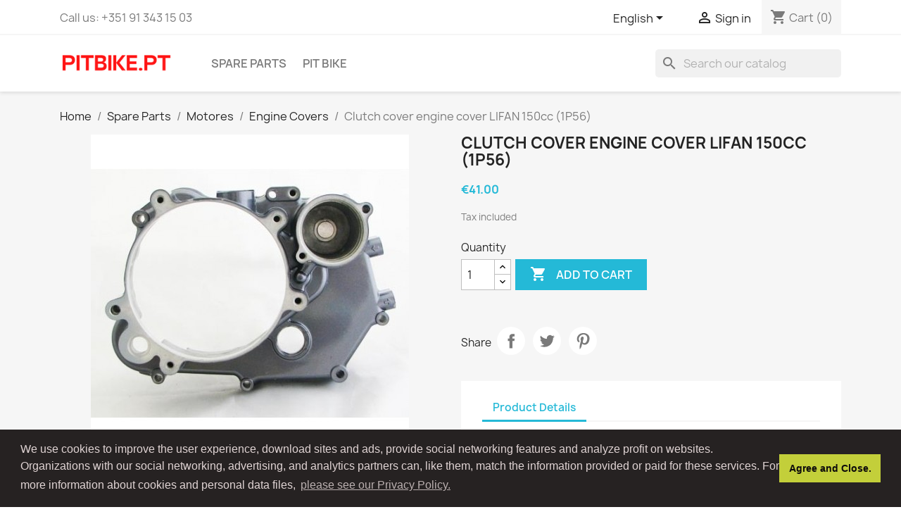

--- FILE ---
content_type: text/html; charset=utf-8
request_url: https://pitbike.pt/en/engine-covers/1432-clutch-cover-engine-cover-lifan-150cc-1p56-3701225417365.html
body_size: 15978
content:
<!doctype html>
<html lang="en-US">

  <head>
    
      
  <meta charset="utf-8">


  <meta http-equiv="x-ua-compatible" content="ie=edge">



  <title>Clutch cover engine cover LIFAN 150cc (1P56)</title>
  
    
  
  <meta name="description" content="">
  <meta name="keywords" content="">
        <link rel="canonical" href="https://pitbike.pt/en/engine-covers/1432-clutch-cover-engine-cover-lifan-150cc-1p56-3701225417365.html">
    
          <link rel="alternate" href="https://pitbike.pt/en/engine-covers/1432-clutch-cover-engine-cover-lifan-150cc-1p56-3701225417365.html" hreflang="en-us">
          <link rel="alternate" href="https://pitbike.pt/pt/tampas-motor/1432-clutch-cover-engine-cover-lifan-150cc-1p56-3701225417365.html" hreflang="pt-pt">
      
  
  
    <script type="application/ld+json">
  {
    "@context": "https://schema.org",
    "@type": "Organization",
    "name" : "PITBIKE.PT",
    "url" : "https://pitbike.pt/en/",
          "logo": {
        "@type": "ImageObject",
        "url":"https://pitbike.pt/img/logo-1633967624.jpg"
      }
      }
</script>

<script type="application/ld+json">
  {
    "@context": "https://schema.org",
    "@type": "WebPage",
    "isPartOf": {
      "@type": "WebSite",
      "url":  "https://pitbike.pt/en/",
      "name": "PITBIKE.PT"
    },
    "name": "Clutch cover engine cover LIFAN 150cc (1P56)",
    "url":  "https://pitbike.pt/en/engine-covers/1432-clutch-cover-engine-cover-lifan-150cc-1p56-3701225417365.html"
  }
</script>


  <script type="application/ld+json">
    {
      "@context": "https://schema.org",
      "@type": "BreadcrumbList",
      "itemListElement": [
                  {
            "@type": "ListItem",
            "position": 1,
            "name": "Home",
            "item": "https://pitbike.pt/en/"
          },                  {
            "@type": "ListItem",
            "position": 2,
            "name": "Spare Parts",
            "item": "https://pitbike.pt/en/10-spare-parts"
          },                  {
            "@type": "ListItem",
            "position": 3,
            "name": "Motores",
            "item": "https://pitbike.pt/en/112-motores"
          },                  {
            "@type": "ListItem",
            "position": 4,
            "name": "Engine Covers",
            "item": "https://pitbike.pt/en/73-engine-covers"
          },                  {
            "@type": "ListItem",
            "position": 5,
            "name": "Clutch cover engine cover LIFAN 150cc (1P56)",
            "item": "https://pitbike.pt/en/engine-covers/1432-clutch-cover-engine-cover-lifan-150cc-1p56-3701225417365.html"
          }              ]
    }
  </script>
  
  
  
      <script type="application/ld+json">
  {
    "@context": "https://schema.org/",
    "@type": "Product",
    "name": "Clutch cover engine cover LIFAN 150cc (1P56)",
    "description": "",
    "category": "Engine Covers",
    "image" :"https://pitbike.pt/2336-home_default/clutch-cover-engine-cover-lifan-150cc-1p56.jpg",    "sku": "3700944434134",
    "mpn": "3700944434134"
    ,"gtin13": "3701225417365"
        ,
    "brand": {
      "@type": "Thing",
      "name": "PITBIKE.PT"
    }
            ,
    "weight": {
        "@context": "https://schema.org",
        "@type": "QuantitativeValue",
        "value": "0.600000",
        "unitCode": "kg"
    }
        ,
    "offers": {
      "@type": "Offer",
      "priceCurrency": "EUR",
      "name": "Clutch cover engine cover LIFAN 150cc (1P56)",
      "price": "41",
      "url": "https://pitbike.pt/en/engine-covers/1432-clutch-cover-engine-cover-lifan-150cc-1p56-3701225417365.html",
      "priceValidUntil": "2026-02-03",
              "image": ["https://pitbike.pt/2336-large_default/clutch-cover-engine-cover-lifan-150cc-1p56.jpg"],
            "sku": "3700944434134",
      "mpn": "3700944434134",
      "gtin13": "3701225417365",                  "availability": "https://schema.org/InStock",
      "seller": {
        "@type": "Organization",
        "name": "PITBIKE.PT"
      }
    }
      }
</script>

  
  
    
  

  
    <meta property="og:title" content="Clutch cover engine cover LIFAN 150cc (1P56)" />
    <meta property="og:description" content="" />
    <meta property="og:url" content="https://pitbike.pt/en/engine-covers/1432-clutch-cover-engine-cover-lifan-150cc-1p56-3701225417365.html" />
    <meta property="og:site_name" content="PITBIKE.PT" />
        



  <meta name="viewport" content="width=device-width, initial-scale=1">



  <link rel="icon" type="image/vnd.microsoft.icon" href="https://pitbike.pt/img/favicon.ico?1637834431">
  <link rel="shortcut icon" type="image/x-icon" href="https://pitbike.pt/img/favicon.ico?1637834431">



    <link rel="stylesheet" href="https://pitbike.pt/themes/classic/assets/css/theme.css" type="text/css" media="all">
  <link rel="stylesheet" href="https://pitbike.pt/modules/ps_searchbar/ps_searchbar.css" type="text/css" media="all">
  <link rel="stylesheet" href="https://pitbike.pt/modules/pccookieconsent/views/css/cookieconsent.min.css" type="text/css" media="all">
  <link rel="stylesheet" href="https://pitbike.pt/modules/productcomments/views/css/productcomments.css" type="text/css" media="all">
  <link rel="stylesheet" href="https://pitbike.pt/js/jquery/ui/themes/base/minified/jquery-ui.min.css" type="text/css" media="all">
  <link rel="stylesheet" href="https://pitbike.pt/js/jquery/ui/themes/base/minified/jquery.ui.theme.min.css" type="text/css" media="all">
  <link rel="stylesheet" href="https://pitbike.pt/modules/ps_imageslider/css/homeslider.css" type="text/css" media="all">




  

  <script type="text/javascript">
        var prestashop = {"cart":{"products":[],"totals":{"total":{"type":"total","label":"Total","amount":0,"value":"\u20ac0.00"},"total_including_tax":{"type":"total","label":"Total (tax incl.)","amount":0,"value":"\u20ac0.00"},"total_excluding_tax":{"type":"total","label":"Total (tax excl.)","amount":0,"value":"\u20ac0.00"}},"subtotals":{"products":{"type":"products","label":"Subtotal","amount":0,"value":"\u20ac0.00"},"discounts":null,"shipping":{"type":"shipping","label":"Shipping","amount":0,"value":""},"tax":{"type":"tax","label":"Included taxes","amount":0,"value":"\u20ac0.00"}},"products_count":0,"summary_string":"0 items","vouchers":{"allowed":0,"added":[]},"discounts":[],"minimalPurchase":0,"minimalPurchaseRequired":""},"currency":{"id":2,"name":"Euro","iso_code":"EUR","iso_code_num":"978","sign":"\u20ac"},"customer":{"lastname":null,"firstname":null,"email":null,"birthday":null,"newsletter":null,"newsletter_date_add":null,"optin":null,"website":null,"company":null,"siret":null,"ape":null,"is_logged":false,"gender":{"type":null,"name":null},"addresses":[]},"language":{"name":"English (English)","iso_code":"en","locale":"en-US","language_code":"en-us","is_rtl":"0","date_format_lite":"m\/d\/Y","date_format_full":"m\/d\/Y H:i:s","id":1},"page":{"title":"","canonical":"https:\/\/pitbike.pt\/en\/engine-covers\/1432-clutch-cover-engine-cover-lifan-150cc-1p56-3701225417365.html","meta":{"title":"Clutch cover engine cover LIFAN 150cc (1P56)","description":"","keywords":"","robots":"index"},"page_name":"product","body_classes":{"lang-en":true,"lang-rtl":false,"country-PT":true,"currency-EUR":true,"layout-full-width":true,"page-product":true,"tax-display-enabled":true,"product-id-1432":true,"product-Clutch cover engine cover LIFAN 150cc (1P56)":true,"product-id-category-73":true,"product-id-manufacturer-0":true,"product-id-supplier-0":true,"product-available-for-order":true},"admin_notifications":[]},"shop":{"name":"PITBIKE.PT","logo":"https:\/\/pitbike.pt\/img\/logo-1633967624.jpg","stores_icon":"https:\/\/pitbike.pt\/img\/logo_stores.png","favicon":"https:\/\/pitbike.pt\/img\/favicon.ico"},"urls":{"base_url":"https:\/\/pitbike.pt\/","current_url":"https:\/\/pitbike.pt\/en\/engine-covers\/1432-clutch-cover-engine-cover-lifan-150cc-1p56-3701225417365.html","shop_domain_url":"https:\/\/pitbike.pt","img_ps_url":"https:\/\/pitbike.pt\/img\/","img_cat_url":"https:\/\/pitbike.pt\/img\/c\/","img_lang_url":"https:\/\/pitbike.pt\/img\/l\/","img_prod_url":"https:\/\/pitbike.pt\/img\/p\/","img_manu_url":"https:\/\/pitbike.pt\/img\/m\/","img_sup_url":"https:\/\/pitbike.pt\/img\/su\/","img_ship_url":"https:\/\/pitbike.pt\/img\/s\/","img_store_url":"https:\/\/pitbike.pt\/img\/st\/","img_col_url":"https:\/\/pitbike.pt\/img\/co\/","img_url":"https:\/\/pitbike.pt\/themes\/classic\/assets\/img\/","css_url":"https:\/\/pitbike.pt\/themes\/classic\/assets\/css\/","js_url":"https:\/\/pitbike.pt\/themes\/classic\/assets\/js\/","pic_url":"https:\/\/pitbike.pt\/upload\/","pages":{"address":"https:\/\/pitbike.pt\/en\/address","addresses":"https:\/\/pitbike.pt\/en\/addresses","authentication":"https:\/\/pitbike.pt\/en\/login","cart":"https:\/\/pitbike.pt\/en\/cart","category":"https:\/\/pitbike.pt\/en\/index.php?controller=category","cms":"https:\/\/pitbike.pt\/en\/index.php?controller=cms","contact":"https:\/\/pitbike.pt\/en\/contact-us","discount":"https:\/\/pitbike.pt\/en\/discount","guest_tracking":"https:\/\/pitbike.pt\/en\/guest-tracking","history":"https:\/\/pitbike.pt\/en\/order-history","identity":"https:\/\/pitbike.pt\/en\/identity","index":"https:\/\/pitbike.pt\/en\/","my_account":"https:\/\/pitbike.pt\/en\/my-account","order_confirmation":"https:\/\/pitbike.pt\/en\/order-confirmation","order_detail":"https:\/\/pitbike.pt\/en\/index.php?controller=order-detail","order_follow":"https:\/\/pitbike.pt\/en\/order-follow","order":"https:\/\/pitbike.pt\/en\/order","order_return":"https:\/\/pitbike.pt\/en\/index.php?controller=order-return","order_slip":"https:\/\/pitbike.pt\/en\/credit-slip","pagenotfound":"https:\/\/pitbike.pt\/en\/page-not-found","password":"https:\/\/pitbike.pt\/en\/password-recovery","pdf_invoice":"https:\/\/pitbike.pt\/en\/index.php?controller=pdf-invoice","pdf_order_return":"https:\/\/pitbike.pt\/en\/index.php?controller=pdf-order-return","pdf_order_slip":"https:\/\/pitbike.pt\/en\/index.php?controller=pdf-order-slip","prices_drop":"https:\/\/pitbike.pt\/en\/prices-drop","product":"https:\/\/pitbike.pt\/en\/index.php?controller=product","search":"https:\/\/pitbike.pt\/en\/search","sitemap":"https:\/\/pitbike.pt\/en\/sitemap","stores":"https:\/\/pitbike.pt\/en\/stores","supplier":"https:\/\/pitbike.pt\/en\/supplier","register":"https:\/\/pitbike.pt\/en\/login?create_account=1","order_login":"https:\/\/pitbike.pt\/en\/order?login=1"},"alternative_langs":{"en-us":"https:\/\/pitbike.pt\/en\/engine-covers\/1432-clutch-cover-engine-cover-lifan-150cc-1p56-3701225417365.html","pt-pt":"https:\/\/pitbike.pt\/pt\/tampas-motor\/1432-clutch-cover-engine-cover-lifan-150cc-1p56-3701225417365.html"},"theme_assets":"\/themes\/classic\/assets\/","actions":{"logout":"https:\/\/pitbike.pt\/en\/?mylogout="},"no_picture_image":{"bySize":{"small_default":{"url":"https:\/\/pitbike.pt\/img\/p\/en-default-small_default.jpg","width":98,"height":98},"cart_default":{"url":"https:\/\/pitbike.pt\/img\/p\/en-default-cart_default.jpg","width":125,"height":125},"home_default":{"url":"https:\/\/pitbike.pt\/img\/p\/en-default-home_default.jpg","width":250,"height":250},"medium_default":{"url":"https:\/\/pitbike.pt\/img\/p\/en-default-medium_default.jpg","width":452,"height":452},"large_default":{"url":"https:\/\/pitbike.pt\/img\/p\/en-default-large_default.jpg","width":800,"height":800}},"small":{"url":"https:\/\/pitbike.pt\/img\/p\/en-default-small_default.jpg","width":98,"height":98},"medium":{"url":"https:\/\/pitbike.pt\/img\/p\/en-default-home_default.jpg","width":250,"height":250},"large":{"url":"https:\/\/pitbike.pt\/img\/p\/en-default-large_default.jpg","width":800,"height":800},"legend":""}},"configuration":{"display_taxes_label":true,"display_prices_tax_incl":true,"is_catalog":false,"show_prices":true,"opt_in":{"partner":true},"quantity_discount":{"type":"discount","label":"Unit discount"},"voucher_enabled":0,"return_enabled":0},"field_required":[],"breadcrumb":{"links":[{"title":"Home","url":"https:\/\/pitbike.pt\/en\/"},{"title":"Spare Parts","url":"https:\/\/pitbike.pt\/en\/10-spare-parts"},{"title":"Motores","url":"https:\/\/pitbike.pt\/en\/112-motores"},{"title":"Engine Covers","url":"https:\/\/pitbike.pt\/en\/73-engine-covers"},{"title":"Clutch cover engine cover LIFAN 150cc (1P56)","url":"https:\/\/pitbike.pt\/en\/engine-covers\/1432-clutch-cover-engine-cover-lifan-150cc-1p56-3701225417365.html"}],"count":5},"link":{"protocol_link":"https:\/\/","protocol_content":"https:\/\/"},"time":1768822552,"static_token":"de0d77b1c9d3b8d28e5a5234476d25ba","token":"4c6bc187c5e2d90370f872c269eaf488","debug":false};
        var prestashopFacebookAjaxController = "https:\/\/pitbike.pt\/en\/module\/ps_facebook\/Ajax";
      </script>



  <!-- emarketing start -->


<script>
var emarketingGoogleViewItem = function() {};
document.addEventListener('DOMContentLoaded', emarketingGoogleViewItem);
document.addEventListener('DOMContentLoaded', function(event) { prestashop.on('updatedProduct', emarketingGoogleViewItem)});
</script>
<script>
var emarketingGoogleAdd2Cart = function() { document.querySelectorAll('.add-to-cart, #add_to_cart button, #add_to_cart a, #add_to_cart input').forEach(function(a){
a.addEventListener('click', function(){});});};
document.addEventListener('DOMContentLoaded', emarketingGoogleAdd2Cart);
document.addEventListener('DOMContentLoaded', function(event) { prestashop.on('updatedProduct', emarketingGoogleAdd2Cart)});
</script>

<script>
var emarketingFBViewContent = function() {};
document.addEventListener('DOMContentLoaded', emarketingFBViewContent);
document.addEventListener('DOMContentLoaded', function(event) { prestashop.on('updatedProduct', emarketingFBViewContent)});
</script>
<script>
var emarketingFBAdd2Cart = function() { document.querySelectorAll('.add-to-cart, #add_to_cart button, #add_to_cart a, #add_to_cart input').forEach(function(a){
a.addEventListener('click', function(){});});};
document.addEventListener('DOMContentLoaded', emarketingFBAdd2Cart);
document.addEventListener('DOMContentLoaded', function(event) { prestashop.on('updatedProduct', emarketingFBAdd2Cart)});
</script>

<script>
var emarketingBingViewItem = function() {};
document.addEventListener('DOMContentLoaded', emarketingBingViewItem);
document.addEventListener('DOMContentLoaded', function(event) { prestashop.on('updatedProduct', emarketingBingViewItem)});
</script>
<script>
var emarketingBingAdd2Cart = function() { document.querySelectorAll('.add-to-cart, #add_to_cart button, #add_to_cart a, #add_to_cart input').forEach(function(a){
a.addEventListener('click', function(){});});};
document.addEventListener('DOMContentLoaded', emarketingBingAdd2Cart);
document.addEventListener('DOMContentLoaded', function(event) { prestashop.on('updatedProduct', emarketingBingAdd2Cart)});
</script>
<!-- emarketing end --><script async src="https://www.googletagmanager.com/gtag/js?id=UA-210287163-1"></script>
<script>
  window.dataLayer = window.dataLayer || [];
  function gtag(){dataLayer.push(arguments);}
  gtag('js', new Date());
  gtag(
    'config',
    'UA-210287163-1',
    {
      'debug_mode':false
                      }
  );
</script>

<meta name="google-site-verification" content="Pb4SURZc5_zowiEe0PZGcyVP-QNwJs-XsIW-Mv2NzL0" /><!-- Global site tag (gtag.js) - Google Ads: 10790776470 -->
<script async src="https://www.googletagmanager.com/gtag/js?id=AW-10790776470"></script>
<script>
  window.dataLayer = window.dataLayer || [];
  function gtag(){dataLayer.push(arguments);}
  gtag('js', new Date());

  gtag('config', 'AW-10790776470');
</script>
    <script>
        window.addEventListener("load", function(){
            window.cookieconsent.initialise({
                "palette": {
                    "popup": {
                        "background": "#262222",
                        "text": "#e0d4d4"
                    },
                    "button": {
                                                "background": "#c3cf3a",
                        "text": "#0d0b0b"
                                            }
                },
                                                                                                                "content": {
                    "message": "We use cookies to improve the user experience, download sites and ads, provide social networking features and analyze profit on websites. Organizations with our social networking, advertising, and analytics partners can, like them, match the information provided or paid for these services. For more information about cookies and personal data files,",
                    "dismiss": "Agree and Close.",
                    "link": " please see our Privacy Policy.",
                    "href": "https://pitbike.pt/en/content/2-legal-notice"
                                    }
            })});
    </script>



    
  <meta property="og:type" content="product">
      <meta property="og:image" content="https://pitbike.pt/2336-large_default/clutch-cover-engine-cover-lifan-150cc-1p56.jpg">
  
      <meta property="product:pretax_price:amount" content="33.33">
    <meta property="product:pretax_price:currency" content="EUR">
    <meta property="product:price:amount" content="41">
    <meta property="product:price:currency" content="EUR">
      <meta property="product:weight:value" content="0.600000">
  <meta property="product:weight:units" content="kg">
  
  </head>

  <body id="product" class="lang-en country-pt currency-eur layout-full-width page-product tax-display-enabled product-id-1432 product-clutch-cover-engine-cover-lifan-150cc-1p56- product-id-category-73 product-id-manufacturer-0 product-id-supplier-0 product-available-for-order">

    
      
    

    <main>
      
              

      <header id="header">
        
          
  <div class="header-banner">
    
  </div>



  <nav class="header-nav">
    <div class="container">
      <div class="row">
        <div class="hidden-sm-down">
          <div class="col-md-5 col-xs-12">
            <div id="_desktop_contact_link">
  <div id="contact-link">
                Call us: <span>+351 91 343 15 03</span>
      </div>
</div>

          </div>
          <div class="col-md-7 right-nav">
              <div id="_desktop_language_selector">
  <div class="language-selector-wrapper">
    <span id="language-selector-label" class="hidden-md-up">Language:</span>
    <div class="language-selector dropdown js-dropdown">
      <button data-toggle="dropdown" class="hidden-sm-down btn-unstyle" aria-haspopup="true" aria-expanded="false" aria-label="Language dropdown">
        <span class="expand-more">English</span>
        <i class="material-icons expand-more">&#xE5C5;</i>
      </button>
      <ul class="dropdown-menu hidden-sm-down" aria-labelledby="language-selector-label">
                  <li  class="current" >
            <a href="https://pitbike.pt/en/engine-covers/1432-clutch-cover-engine-cover-lifan-150cc-1p56-3701225417365.html" class="dropdown-item" data-iso-code="en">English</a>
          </li>
                  <li >
            <a href="https://pitbike.pt/pt/tampas-motor/1432-clutch-cover-engine-cover-lifan-150cc-1p56-3701225417365.html" class="dropdown-item" data-iso-code="pt">Português PT</a>
          </li>
              </ul>
      <select class="link hidden-md-up" aria-labelledby="language-selector-label">
                  <option value="https://pitbike.pt/en/engine-covers/1432-clutch-cover-engine-cover-lifan-150cc-1p56-3701225417365.html" selected="selected" data-iso-code="en">
            English
          </option>
                  <option value="https://pitbike.pt/pt/tampas-motor/1432-clutch-cover-engine-cover-lifan-150cc-1p56-3701225417365.html" data-iso-code="pt">
            Português PT
          </option>
              </select>
    </div>
  </div>
</div>
<div id="_desktop_user_info">
  <div class="user-info">
          <a
        href="https://pitbike.pt/en/my-account"
        title="Log in to your customer account"
        rel="nofollow"
      >
        <i class="material-icons">&#xE7FF;</i>
        <span class="hidden-sm-down">Sign in</span>
      </a>
      </div>
</div>
<div id="_desktop_cart">
  <div class="blockcart cart-preview inactive" data-refresh-url="//pitbike.pt/en/module/ps_shoppingcart/ajax">
    <div class="header">
              <i class="material-icons shopping-cart" aria-hidden="true">shopping_cart</i>
        <span class="hidden-sm-down">Cart</span>
        <span class="cart-products-count">(0)</span>
          </div>
  </div>
</div>

          </div>
        </div>
        <div class="hidden-md-up text-sm-center mobile">
          <div class="float-xs-left" id="menu-icon">
            <i class="material-icons d-inline">&#xE5D2;</i>
          </div>
          <div class="float-xs-right" id="_mobile_cart"></div>
          <div class="float-xs-right" id="_mobile_user_info"></div>
          <div class="top-logo" id="_mobile_logo"></div>
          <div class="clearfix"></div>
        </div>
      </div>
    </div>
  </nav>



  <div class="header-top">
    <div class="container">
       <div class="row">
        <div class="col-md-2 hidden-sm-down" id="_desktop_logo">
                                    
  <a href="https://pitbike.pt/en/">
    <img
      class="logo img-fluid"
      src="https://pitbike.pt/img/logo-1633967624.jpg"
      alt="PITBIKE.PT"
      width="200"
      height="40">
  </a>

                              </div>
        <div class="header-top-right col-md-10 col-sm-12 position-static">
          

<div class="menu js-top-menu position-static hidden-sm-down" id="_desktop_top_menu">
    
          <ul class="top-menu" id="top-menu" data-depth="0">
                    <li class="category" id="category-10">
                          <a
                class="dropdown-item"
                href="https://pitbike.pt/en/10-spare-parts" data-depth="0"
                              >
                                                                      <span class="float-xs-right hidden-md-up">
                    <span data-target="#top_sub_menu_77631" data-toggle="collapse" class="navbar-toggler collapse-icons">
                      <i class="material-icons add">&#xE313;</i>
                      <i class="material-icons remove">&#xE316;</i>
                    </span>
                  </span>
                                Spare Parts
              </a>
                            <div  class="popover sub-menu js-sub-menu collapse" id="top_sub_menu_77631">
                
          <ul class="top-menu"  data-depth="1">
                    <li class="category" id="category-108">
                          <a
                class="dropdown-item dropdown-submenu"
                href="https://pitbike.pt/en/108-electrics" data-depth="1"
                              >
                                                                      <span class="float-xs-right hidden-md-up">
                    <span data-target="#top_sub_menu_34346" data-toggle="collapse" class="navbar-toggler collapse-icons">
                      <i class="material-icons add">&#xE313;</i>
                      <i class="material-icons remove">&#xE316;</i>
                    </span>
                  </span>
                                Electrics
              </a>
                            <div  class="collapse" id="top_sub_menu_34346">
                
          <ul class="top-menu"  data-depth="2">
                    <li class="category" id="category-12">
                          <a
                class="dropdown-item"
                href="https://pitbike.pt/en/12-cdi" data-depth="2"
                              >
                                CDI
              </a>
                          </li>
                    <li class="category" id="category-13">
                          <a
                class="dropdown-item"
                href="https://pitbike.pt/en/13-spark-plugs" data-depth="2"
                              >
                                Spark Plugs
              </a>
                          </li>
                    <li class="category" id="category-14">
                          <a
                class="dropdown-item"
                href="https://pitbike.pt/en/14-ignition-coil" data-depth="2"
                              >
                                Ignition Coil
              </a>
                          </li>
                    <li class="category" id="category-11">
                          <a
                class="dropdown-item"
                href="https://pitbike.pt/en/11-stator-flywheel" data-depth="2"
                              >
                                Stator - Flywheel
              </a>
                          </li>
                    <li class="category" id="category-15">
                          <a
                class="dropdown-item"
                href="https://pitbike.pt/en/15-relays-rectifiers" data-depth="2"
                              >
                                Relays - Rectifiers
              </a>
                          </li>
                    <li class="category" id="category-16">
                          <a
                class="dropdown-item"
                href="https://pitbike.pt/en/16-kill-switches" data-depth="2"
                              >
                                Kill Switches
              </a>
                          </li>
                    <li class="category" id="category-19">
                          <a
                class="dropdown-item"
                href="https://pitbike.pt/en/19-wiring-looms" data-depth="2"
                              >
                                Wiring Looms
              </a>
                          </li>
                    <li class="category" id="category-20">
                          <a
                class="dropdown-item"
                href="https://pitbike.pt/en/20-battery-starter" data-depth="2"
                              >
                                Battery - Starter
              </a>
                          </li>
                    <li class="category" id="category-21">
                          <a
                class="dropdown-item"
                href="https://pitbike.pt/en/21-stator-cover" data-depth="2"
                              >
                                Stator cover
              </a>
                          </li>
                    <li class="category" id="category-23">
                          <a
                class="dropdown-item"
                href="https://pitbike.pt/en/23-seals-screws" data-depth="2"
                              >
                                Seals - Screws
              </a>
                          </li>
              </ul>
    
              </div>
                          </li>
                    <li class="category" id="category-114">
                          <a
                class="dropdown-item dropdown-submenu"
                href="https://pitbike.pt/en/114-carburador" data-depth="1"
                              >
                                                                      <span class="float-xs-right hidden-md-up">
                    <span data-target="#top_sub_menu_21932" data-toggle="collapse" class="navbar-toggler collapse-icons">
                      <i class="material-icons add">&#xE313;</i>
                      <i class="material-icons remove">&#xE316;</i>
                    </span>
                  </span>
                                Carburador
              </a>
                            <div  class="collapse" id="top_sub_menu_21932">
                
          <ul class="top-menu"  data-depth="2">
                    <li class="category" id="category-31">
                          <a
                class="dropdown-item"
                href="https://pitbike.pt/en/31-fuel-filter" data-depth="2"
                              >
                                Fuel Filter
              </a>
                          </li>
                    <li class="category" id="category-27">
                          <a
                class="dropdown-item"
                href="https://pitbike.pt/en/27-carburetor" data-depth="2"
                              >
                                Carburetor
              </a>
                          </li>
                    <li class="category" id="category-28">
                          <a
                class="dropdown-item"
                href="https://pitbike.pt/en/28-fuel-line" data-depth="2"
                              >
                                Fuel line
              </a>
                          </li>
                    <li class="category" id="category-43">
                          <a
                class="dropdown-item"
                href="https://pitbike.pt/en/43-throttle-cable" data-depth="2"
                              >
                                Throttle cable
              </a>
                          </li>
                    <li class="category" id="category-29">
                          <a
                class="dropdown-item"
                href="https://pitbike.pt/en/29-air-filter" data-depth="2"
                              >
                                Air filter
              </a>
                          </li>
                    <li class="category" id="category-33">
                          <a
                class="dropdown-item"
                href="https://pitbike.pt/en/33-manifold-gasket" data-depth="2"
                              >
                                Manifold Gasket
              </a>
                          </li>
                    <li class="category" id="category-26">
                          <a
                class="dropdown-item"
                href="https://pitbike.pt/en/26-intake-manifold" data-depth="2"
                              >
                                Intake manifold
              </a>
                          </li>
                    <li class="category" id="category-32">
                          <a
                class="dropdown-item"
                href="https://pitbike.pt/en/32-jets-other" data-depth="2"
                              >
                                Jets - Other...
              </a>
                          </li>
              </ul>
    
              </div>
                          </li>
                    <li class="category" id="category-109">
                          <a
                class="dropdown-item dropdown-submenu"
                href="https://pitbike.pt/en/109-handlebars-control" data-depth="1"
                              >
                                                                      <span class="float-xs-right hidden-md-up">
                    <span data-target="#top_sub_menu_81292" data-toggle="collapse" class="navbar-toggler collapse-icons">
                      <i class="material-icons add">&#xE313;</i>
                      <i class="material-icons remove">&#xE316;</i>
                    </span>
                  </span>
                                Handlebars - Control
              </a>
                            <div  class="collapse" id="top_sub_menu_81292">
                
          <ul class="top-menu"  data-depth="2">
                    <li class="category" id="category-17">
                          <a
                class="dropdown-item"
                href="https://pitbike.pt/en/17-handlebar-pad" data-depth="2"
                              >
                                Handlebar pad
              </a>
                          </li>
                    <li class="category" id="category-41">
                          <a
                class="dropdown-item"
                href="https://pitbike.pt/en/41-handlebars" data-depth="2"
                              >
                                Handlebars
              </a>
                          </li>
                    <li class="category" id="category-44">
                          <a
                class="dropdown-item"
                href="https://pitbike.pt/en/44-cables" data-depth="2"
                              >
                                Cables
              </a>
                          </li>
                    <li class="category" id="category-48">
                          <a
                class="dropdown-item"
                href="https://pitbike.pt/en/48-throttles" data-depth="2"
                              >
                                Throttles
              </a>
                          </li>
                    <li class="category" id="category-45">
                          <a
                class="dropdown-item"
                href="https://pitbike.pt/en/45-clutch-brake-levers" data-depth="2"
                              >
                                Clutch - Brake Levers
              </a>
                          </li>
                    <li class="category" id="category-42">
                          <a
                class="dropdown-item"
                href="https://pitbike.pt/en/42-handlebar-grips" data-depth="2"
                              >
                                Handlebar Grips
              </a>
                          </li>
                    <li class="category" id="category-46">
                          <a
                class="dropdown-item"
                href="https://pitbike.pt/en/46-kick-starts" data-depth="2"
                              >
                                Kick starts
              </a>
                          </li>
                    <li class="category" id="category-47">
                          <a
                class="dropdown-item"
                href="https://pitbike.pt/en/47-gear-levers" data-depth="2"
                              >
                                Gear levers
              </a>
                          </li>
              </ul>
    
              </div>
                          </li>
                    <li class="category" id="category-112">
                          <a
                class="dropdown-item dropdown-submenu"
                href="https://pitbike.pt/en/112-motores" data-depth="1"
                              >
                                                                      <span class="float-xs-right hidden-md-up">
                    <span data-target="#top_sub_menu_12040" data-toggle="collapse" class="navbar-toggler collapse-icons">
                      <i class="material-icons add">&#xE313;</i>
                      <i class="material-icons remove">&#xE316;</i>
                    </span>
                  </span>
                                Motores
              </a>
                            <div  class="collapse" id="top_sub_menu_12040">
                
          <ul class="top-menu"  data-depth="2">
                    <li class="category" id="category-71">
                          <a
                class="dropdown-item"
                href="https://pitbike.pt/en/71-engines" data-depth="2"
                              >
                                Engines
              </a>
                          </li>
                    <li class="category" id="category-70">
                          <a
                class="dropdown-item"
                href="https://pitbike.pt/en/70-cylinder-barrel-head" data-depth="2"
                              >
                                Cylinder Barrel - Head
              </a>
                          </li>
                    <li class="category" id="category-69">
                          <a
                class="dropdown-item"
                href="https://pitbike.pt/en/69-valves" data-depth="2"
                              >
                                Valves
              </a>
                          </li>
                    <li class="category" id="category-74">
                          <a
                class="dropdown-item"
                href="https://pitbike.pt/en/74-clutch" data-depth="2"
                              >
                                Clutch
              </a>
                          </li>
                    <li class="category" id="category-68">
                          <a
                class="dropdown-item"
                href="https://pitbike.pt/en/68-piston-rings" data-depth="2"
                              >
                                Piston - Rings
              </a>
                          </li>
                    <li class="category" id="category-94">
                          <a
                class="dropdown-item"
                href="https://pitbike.pt/en/94-crankshaft" data-depth="2"
                              >
                                Crankshaft
              </a>
                          </li>
                    <li class="category" id="category-73">
                          <a
                class="dropdown-item"
                href="https://pitbike.pt/en/73-engine-covers" data-depth="2"
                              >
                                Engine Covers
              </a>
                          </li>
                    <li class="category" id="category-100">
                          <a
                class="dropdown-item"
                href="https://pitbike.pt/en/100-oil-cooler" data-depth="2"
                              >
                                Oil cooler
              </a>
                          </li>
                    <li class="category" id="category-93">
                          <a
                class="dropdown-item"
                href="https://pitbike.pt/en/93-gaskets" data-depth="2"
                              >
                                Gaskets
              </a>
                          </li>
                    <li class="category" id="category-96">
                          <a
                class="dropdown-item"
                href="https://pitbike.pt/en/96-gearbox-selector-forks-start-shaft" data-depth="2"
                              >
                                Gearbox - Selector Forks - Start Shaft...
              </a>
                          </li>
                    <li class="category" id="category-85">
                          <a
                class="dropdown-item"
                href="https://pitbike.pt/en/85-down-engine-parts" data-depth="2"
                              >
                                Down engine parts
              </a>
                          </li>
              </ul>
    
              </div>
                          </li>
                    <li class="category" id="category-117">
                          <a
                class="dropdown-item dropdown-submenu"
                href="https://pitbike.pt/en/117-quadro" data-depth="1"
                              >
                                                                      <span class="float-xs-right hidden-md-up">
                    <span data-target="#top_sub_menu_6452" data-toggle="collapse" class="navbar-toggler collapse-icons">
                      <i class="material-icons add">&#xE313;</i>
                      <i class="material-icons remove">&#xE316;</i>
                    </span>
                  </span>
                                Quadro
              </a>
                            <div  class="collapse" id="top_sub_menu_6452">
                
          <ul class="top-menu"  data-depth="2">
                    <li class="category" id="category-75">
                          <a
                class="dropdown-item"
                href="https://pitbike.pt/en/75-frames" data-depth="2"
                              >
                                Frames
              </a>
                          </li>
                    <li class="category" id="category-90">
                          <a
                class="dropdown-item"
                href="https://pitbike.pt/en/90-foot-peg-bar" data-depth="2"
                              >
                                Foot peg - Bar
              </a>
                          </li>
                    <li class="category" id="category-37">
                          <a
                class="dropdown-item"
                href="https://pitbike.pt/en/37-swing-arms" data-depth="2"
                              >
                                Swing Arms
              </a>
                          </li>
                    <li class="category" id="category-61">
                          <a
                class="dropdown-item"
                href="https://pitbike.pt/en/61-plastic-screws" data-depth="2"
                              >
                                Plastic screws
              </a>
                          </li>
                    <li class="category" id="category-84">
                          <a
                class="dropdown-item"
                href="https://pitbike.pt/en/84-bash-plates" data-depth="2"
                              >
                                Bash Plates
              </a>
                          </li>
              </ul>
    
              </div>
                          </li>
                    <li class="category" id="category-119">
                          <a
                class="dropdown-item dropdown-submenu"
                href="https://pitbike.pt/en/119-plastics-seats" data-depth="1"
                              >
                                                                      <span class="float-xs-right hidden-md-up">
                    <span data-target="#top_sub_menu_16651" data-toggle="collapse" class="navbar-toggler collapse-icons">
                      <i class="material-icons add">&#xE313;</i>
                      <i class="material-icons remove">&#xE316;</i>
                    </span>
                  </span>
                                Plastics - Seats
              </a>
                            <div  class="collapse" id="top_sub_menu_16651">
                
          <ul class="top-menu"  data-depth="2">
                    <li class="category" id="category-60">
                          <a
                class="dropdown-item"
                href="https://pitbike.pt/en/60-complete-plastic" data-depth="2"
                              >
                                Complete plastic
              </a>
                          </li>
                    <li class="category" id="category-91">
                          <a
                class="dropdown-item"
                href="https://pitbike.pt/en/91-seats" data-depth="2"
                              >
                                Seats
              </a>
                          </li>
                    <li class="category" id="category-102">
                          <a
                class="dropdown-item"
                href="https://pitbike.pt/en/102-plastic-at-retail" data-depth="2"
                              >
                                Plastic at retail
              </a>
                          </li>
                    <li class="category" id="category-95">
                          <a
                class="dropdown-item"
                href="https://pitbike.pt/en/95-graphic-kits" data-depth="2"
                              >
                                Graphic Kits
              </a>
                          </li>
                    <li class="category" id="category-92">
                          <a
                class="dropdown-item"
                href="https://pitbike.pt/en/92-sticker-sheets" data-depth="2"
                              >
                                Sticker-Sheets
              </a>
                          </li>
              </ul>
    
              </div>
                          </li>
                    <li class="category" id="category-118">
                          <a
                class="dropdown-item dropdown-submenu"
                href="https://pitbike.pt/en/118-tanks" data-depth="1"
                              >
                                                                      <span class="float-xs-right hidden-md-up">
                    <span data-target="#top_sub_menu_18925" data-toggle="collapse" class="navbar-toggler collapse-icons">
                      <i class="material-icons add">&#xE313;</i>
                      <i class="material-icons remove">&#xE316;</i>
                    </span>
                  </span>
                                Tanks
              </a>
                            <div  class="collapse" id="top_sub_menu_18925">
                
          <ul class="top-menu"  data-depth="2">
                    <li class="category" id="category-82">
                          <a
                class="dropdown-item"
                href="https://pitbike.pt/en/82-fuel-tanks" data-depth="2"
                              >
                                Fuel Tanks
              </a>
                          </li>
                    <li class="category" id="category-80">
                          <a
                class="dropdown-item"
                href="https://pitbike.pt/en/80-fuel-caps" data-depth="2"
                              >
                                Fuel Caps
              </a>
                          </li>
                    <li class="category" id="category-81">
                          <a
                class="dropdown-item"
                href="https://pitbike.pt/en/81-fuel-caps-valves" data-depth="2"
                              >
                                Fuel Caps Valves
              </a>
                          </li>
                    <li class="category" id="category-83">
                          <a
                class="dropdown-item"
                href="https://pitbike.pt/en/83-fuel-tap" data-depth="2"
                              >
                                Fuel Tap
              </a>
                          </li>
              </ul>
    
              </div>
                          </li>
                    <li class="category" id="category-110">
                          <a
                class="dropdown-item dropdown-submenu"
                href="https://pitbike.pt/en/110-transmission" data-depth="1"
                              >
                                                                      <span class="float-xs-right hidden-md-up">
                    <span data-target="#top_sub_menu_8568" data-toggle="collapse" class="navbar-toggler collapse-icons">
                      <i class="material-icons add">&#xE313;</i>
                      <i class="material-icons remove">&#xE316;</i>
                    </span>
                  </span>
                                Transmission
              </a>
                            <div  class="collapse" id="top_sub_menu_8568">
                
          <ul class="top-menu"  data-depth="2">
                    <li class="category" id="category-35">
                          <a
                class="dropdown-item"
                href="https://pitbike.pt/en/35-chain" data-depth="2"
                              >
                                Chain
              </a>
                          </li>
                    <li class="category" id="category-40">
                          <a
                class="dropdown-item"
                href="https://pitbike.pt/en/40-chain-adjusters" data-depth="2"
                              >
                                Chain Adjusters
              </a>
                          </li>
                    <li class="category" id="category-39">
                          <a
                class="dropdown-item"
                href="https://pitbike.pt/en/39-rear-sprocket" data-depth="2"
                              >
                                Rear Sprocket
              </a>
                          </li>
                    <li class="category" id="category-36">
                          <a
                class="dropdown-item"
                href="https://pitbike.pt/en/36-front-sprocket" data-depth="2"
                              >
                                Front Sprocket
              </a>
                          </li>
                    <li class="category" id="category-34">
                          <a
                class="dropdown-item"
                href="https://pitbike.pt/en/34-chain-split-link" data-depth="2"
                              >
                                Chain Split Link
              </a>
                          </li>
                    <li class="category" id="category-38">
                          <a
                class="dropdown-item"
                href="https://pitbike.pt/en/38-chain-guide-chain-roller" data-depth="2"
                              >
                                Chain Guide - Chain Roller
              </a>
                          </li>
              </ul>
    
              </div>
                          </li>
                    <li class="category" id="category-116">
                          <a
                class="dropdown-item dropdown-submenu"
                href="https://pitbike.pt/en/116-exhaust" data-depth="1"
                              >
                                                                      <span class="float-xs-right hidden-md-up">
                    <span data-target="#top_sub_menu_36088" data-toggle="collapse" class="navbar-toggler collapse-icons">
                      <i class="material-icons add">&#xE313;</i>
                      <i class="material-icons remove">&#xE316;</i>
                    </span>
                  </span>
                                Exhaust
              </a>
                            <div  class="collapse" id="top_sub_menu_36088">
                
          <ul class="top-menu"  data-depth="2">
                    <li class="category" id="category-62">
                          <a
                class="dropdown-item"
                href="https://pitbike.pt/en/62-complete-exhaust" data-depth="2"
                              >
                                Complete Exhaust
              </a>
                          </li>
                    <li class="category" id="category-64">
                          <a
                class="dropdown-item"
                href="https://pitbike.pt/en/64-exhaust-pipes" data-depth="2"
                              >
                                Exhaust Pipes
              </a>
                          </li>
                    <li class="category" id="category-63">
                          <a
                class="dropdown-item"
                href="https://pitbike.pt/en/63-silencers" data-depth="2"
                              >
                                Silencers
              </a>
                          </li>
                    <li class="category" id="category-65">
                          <a
                class="dropdown-item"
                href="https://pitbike.pt/en/65-seals-fixing" data-depth="2"
                              >
                                Seals - Fixing
              </a>
                          </li>
                    <li class="category" id="category-25">
                          <a
                class="dropdown-item"
                href="https://pitbike.pt/en/25-other-exhaust" data-depth="2"
                              >
                                Other Exhaust...
              </a>
                          </li>
              </ul>
    
              </div>
                          </li>
                    <li class="category" id="category-18">
                          <a
                class="dropdown-item dropdown-submenu"
                href="https://pitbike.pt/en/18-spare-parts-pocket-bike" data-depth="1"
                              >
                                Spare parts Pocket bike
              </a>
                          </li>
                    <li class="category" id="category-111">
                          <a
                class="dropdown-item dropdown-submenu"
                href="https://pitbike.pt/en/111-travoes" data-depth="1"
                              >
                                                                      <span class="float-xs-right hidden-md-up">
                    <span data-target="#top_sub_menu_13971" data-toggle="collapse" class="navbar-toggler collapse-icons">
                      <i class="material-icons add">&#xE313;</i>
                      <i class="material-icons remove">&#xE316;</i>
                    </span>
                  </span>
                                Travões
              </a>
                            <div  class="collapse" id="top_sub_menu_13971">
                
          <ul class="top-menu"  data-depth="2">
                    <li class="category" id="category-49">
                          <a
                class="dropdown-item"
                href="https://pitbike.pt/en/49-discs-brake-drum" data-depth="2"
                              >
                                Discs - Brake drum
              </a>
                          </li>
                    <li class="category" id="category-52">
                          <a
                class="dropdown-item"
                href="https://pitbike.pt/en/52-complete-brake" data-depth="2"
                              >
                                Complete brake
              </a>
                          </li>
                    <li class="category" id="category-51">
                          <a
                class="dropdown-item"
                href="https://pitbike.pt/en/51-brake-caliper" data-depth="2"
                              >
                                Brake Caliper
              </a>
                          </li>
                    <li class="category" id="category-53">
                          <a
                class="dropdown-item"
                href="https://pitbike.pt/en/53-brake-reservoir" data-depth="2"
                              >
                                Brake Reservoir
              </a>
                          </li>
                    <li class="category" id="category-55">
                          <a
                class="dropdown-item"
                href="https://pitbike.pt/en/55-brake-pads" data-depth="2"
                              >
                                Brake Pads
              </a>
                          </li>
                    <li class="category" id="category-54">
                          <a
                class="dropdown-item"
                href="https://pitbike.pt/en/54-brake-pedal" data-depth="2"
                              >
                                Brake Pedal
              </a>
                          </li>
                    <li class="category" id="category-50">
                          <a
                class="dropdown-item"
                href="https://pitbike.pt/en/50-brake-line" data-depth="2"
                              >
                                Brake Line
              </a>
                          </li>
              </ul>
    
              </div>
                          </li>
                    <li class="category" id="category-115">
                          <a
                class="dropdown-item dropdown-submenu"
                href="https://pitbike.pt/en/115-suspension" data-depth="1"
                              >
                                                                      <span class="float-xs-right hidden-md-up">
                    <span data-target="#top_sub_menu_27149" data-toggle="collapse" class="navbar-toggler collapse-icons">
                      <i class="material-icons add">&#xE313;</i>
                      <i class="material-icons remove">&#xE316;</i>
                    </span>
                  </span>
                                Suspension
              </a>
                            <div  class="collapse" id="top_sub_menu_27149">
                
          <ul class="top-menu"  data-depth="2">
                    <li class="category" id="category-67">
                          <a
                class="dropdown-item"
                href="https://pitbike.pt/en/67-rear-shocks" data-depth="2"
                              >
                                Rear Shocks
              </a>
                          </li>
                    <li class="category" id="category-76">
                          <a
                class="dropdown-item"
                href="https://pitbike.pt/en/76-fork-seals" data-depth="2"
                              >
                                Fork Seals
              </a>
                          </li>
                    <li class="category" id="category-78">
                          <a
                class="dropdown-item"
                href="https://pitbike.pt/en/78-fork" data-depth="2"
                              >
                                Fork
              </a>
                          </li>
                    <li class="category" id="category-77">
                          <a
                class="dropdown-item"
                href="https://pitbike.pt/en/77-triple-clamp" data-depth="2"
                              >
                                Triple clamp
              </a>
                          </li>
                    <li class="category" id="category-79">
                          <a
                class="dropdown-item"
                href="https://pitbike.pt/en/79-steering-bearing" data-depth="2"
                              >
                                Steering bearing
              </a>
                          </li>
                    <li class="category" id="category-99">
                          <a
                class="dropdown-item"
                href="https://pitbike.pt/en/99-other-suspension" data-depth="2"
                              >
                                Other Suspension...
              </a>
                          </li>
              </ul>
    
              </div>
                          </li>
                    <li class="category" id="category-113">
                          <a
                class="dropdown-item dropdown-submenu"
                href="https://pitbike.pt/en/113-rodas-pneus" data-depth="1"
                              >
                                                                      <span class="float-xs-right hidden-md-up">
                    <span data-target="#top_sub_menu_7820" data-toggle="collapse" class="navbar-toggler collapse-icons">
                      <i class="material-icons add">&#xE313;</i>
                      <i class="material-icons remove">&#xE316;</i>
                    </span>
                  </span>
                                Rodas - Pneus
              </a>
                            <div  class="collapse" id="top_sub_menu_7820">
                
          <ul class="top-menu"  data-depth="2">
                    <li class="category" id="category-56">
                          <a
                class="dropdown-item"
                href="https://pitbike.pt/en/56-inner-tubes" data-depth="2"
                              >
                                Inner Tubes
              </a>
                          </li>
                    <li class="category" id="category-58">
                          <a
                class="dropdown-item"
                href="https://pitbike.pt/en/58-tyres" data-depth="2"
                              >
                                Tyres
              </a>
                          </li>
                    <li class="category" id="category-59">
                          <a
                class="dropdown-item"
                href="https://pitbike.pt/en/59-rims" data-depth="2"
                              >
                                Rims
              </a>
                          </li>
                    <li class="category" id="category-86">
                          <a
                class="dropdown-item"
                href="https://pitbike.pt/en/86-wheels" data-depth="2"
                              >
                                Wheels
              </a>
                          </li>
                    <li class="category" id="category-98">
                          <a
                class="dropdown-item"
                href="https://pitbike.pt/en/98-wheel-bearings" data-depth="2"
                              >
                                Wheel Bearings
              </a>
                          </li>
                    <li class="category" id="category-57">
                          <a
                class="dropdown-item"
                href="https://pitbike.pt/en/57-spoke-covers" data-depth="2"
                              >
                                Spoke covers
              </a>
                          </li>
                    <li class="category" id="category-89">
                          <a
                class="dropdown-item"
                href="https://pitbike.pt/en/89-rim-tape" data-depth="2"
                              >
                                Rim tape
              </a>
                          </li>
                    <li class="category" id="category-88">
                          <a
                class="dropdown-item"
                href="https://pitbike.pt/en/88-axles-spacers-bolts" data-depth="2"
                              >
                                Axles - Spacers - Bolts
              </a>
                          </li>
              </ul>
    
              </div>
                          </li>
                    <li class="category" id="category-87">
                          <a
                class="dropdown-item dropdown-submenu"
                href="https://pitbike.pt/en/87-bearings" data-depth="1"
                              >
                                Bearings
              </a>
                          </li>
                    <li class="category" id="category-22">
                          <a
                class="dropdown-item dropdown-submenu"
                href="https://pitbike.pt/en/22-screws-axles" data-depth="1"
                              >
                                Screws - Axles...
              </a>
                          </li>
                    <li class="category" id="category-24">
                          <a
                class="dropdown-item dropdown-submenu"
                href="https://pitbike.pt/en/24-tool" data-depth="1"
                              >
                                Tool
              </a>
                          </li>
              </ul>
    
              </div>
                          </li>
                    <li class="category" id="category-127">
                          <a
                class="dropdown-item"
                href="https://pitbike.pt/en/127-pit-bike" data-depth="0"
                              >
                                Pit bike
              </a>
                          </li>
              </ul>
    
    <div class="clearfix"></div>
</div>
<div id="search_widget" class="search-widgets" data-search-controller-url="//pitbike.pt/en/search">
  <form method="get" action="//pitbike.pt/en/search">
    <input type="hidden" name="controller" value="search">
    <i class="material-icons search" aria-hidden="true">search</i>
    <input type="text" name="s" value="" placeholder="Search our catalog" aria-label="Search">
    <i class="material-icons clear" aria-hidden="true">clear</i>
  </form>
</div>

        </div>
      </div>
      <div id="mobile_top_menu_wrapper" class="row hidden-md-up" style="display:none;">
        <div class="js-top-menu mobile" id="_mobile_top_menu"></div>
        <div class="js-top-menu-bottom">
          <div id="_mobile_currency_selector"></div>
          <div id="_mobile_language_selector"></div>
          <div id="_mobile_contact_link"></div>
        </div>
      </div>
    </div>
  </div>
  

        
      </header>

      <section id="wrapper">
        
          
<aside id="notifications">
  <div class="container">
    
    
    
      </div>
</aside>
        

        
        <div class="container">
          
            <nav data-depth="5" class="breadcrumb hidden-sm-down">
  <ol>
    
              
          <li>
                          <a href="https://pitbike.pt/en/"><span>Home</span></a>
                      </li>
        
              
          <li>
                          <a href="https://pitbike.pt/en/10-spare-parts"><span>Spare Parts</span></a>
                      </li>
        
              
          <li>
                          <a href="https://pitbike.pt/en/112-motores"><span>Motores</span></a>
                      </li>
        
              
          <li>
                          <a href="https://pitbike.pt/en/73-engine-covers"><span>Engine Covers</span></a>
                      </li>
        
              
          <li>
                          <span>Clutch cover engine cover LIFAN 150cc (1P56)</span>
                      </li>
        
          
  </ol>
</nav>
          

          

          
  <div id="content-wrapper" class="js-content-wrapper">
    
    

  <section id="main">
    <meta content="https://pitbike.pt/en/engine-covers/1432-clutch-cover-engine-cover-lifan-150cc-1p56-3701225417365.html">

    <div class="row product-container js-product-container">
      <div class="col-md-6">
        
          <section class="page-content" id="content">
            
              
    <ul class="product-flags js-product-flags">
            </ul>


              
                <div class="images-container js-images-container">
  
    <div class="product-cover">
              <img
          class="js-qv-product-cover img-fluid"
          src="https://pitbike.pt/2336-medium_default/clutch-cover-engine-cover-lifan-150cc-1p56.jpg"
                      alt="Clutch cover engine cover LIFAN 150cc (1P56)"
                    loading="lazy"
          width="452"
          height="452"
        >
        <div class="layer hidden-sm-down" data-toggle="modal" data-target="#product-modal">
          <i class="material-icons zoom-in">search</i>
        </div>
          </div>
  

  
    <div class="js-qv-mask mask">
      <ul class="product-images js-qv-product-images">
                  <li class="thumb-container js-thumb-container">
            <img
              class="thumb js-thumb  selected js-thumb-selected "
              data-image-medium-src="https://pitbike.pt/2336-medium_default/clutch-cover-engine-cover-lifan-150cc-1p56.jpg"
              data-image-large-src="https://pitbike.pt/2336-large_default/clutch-cover-engine-cover-lifan-150cc-1p56.jpg"
              src="https://pitbike.pt/2336-small_default/clutch-cover-engine-cover-lifan-150cc-1p56.jpg"
                              alt="Clutch cover engine cover LIFAN 150cc (1P56)"
                            loading="lazy"
              width="98"
              height="98"
            >
          </li>
              </ul>
    </div>
  

</div>
              
              <div class="scroll-box-arrows">
                <i class="material-icons left">&#xE314;</i>
                <i class="material-icons right">&#xE315;</i>
              </div>

            
          </section>
        
        </div>
        <div class="col-md-6">
          
            
              <h1 class="h1">Clutch cover engine cover LIFAN 150cc (1P56)</h1>
            
          
          
              <div class="product-prices js-product-prices">
    
          

    
      <div
        class="product-price h5 ">

        <div class="current-price">
          <span class='current-price-value' content="41">
                                      €41.00
                      </span>

                  </div>

        
                  
      </div>
    

    
          

    
          

    
          

    

    <div class="tax-shipping-delivery-label">
              Tax included
            
      
                                          </div>
  </div>
          

          <div class="product-information">
            
              <div id="product-description-short-1432" class="product-description"></div>
            

            
            <div class="product-actions js-product-actions">
              
                <form action="https://pitbike.pt/en/cart" method="post" id="add-to-cart-or-refresh">
                  <input type="hidden" name="token" value="de0d77b1c9d3b8d28e5a5234476d25ba">
                  <input type="hidden" name="id_product" value="1432" id="product_page_product_id">
                  <input type="hidden" name="id_customization" value="0" id="product_customization_id" class="js-product-customization-id">

                  
                    <div class="product-variants js-product-variants">
  </div>
                  

                  
                                      

                  
                    <section class="product-discounts js-product-discounts">
  </section>
                  

                  
                    <div class="product-add-to-cart js-product-add-to-cart">
      <span class="control-label">Quantity</span>

    
      <div class="product-quantity clearfix">
        <div class="qty">
          <input
            type="number"
            name="qty"
            id="quantity_wanted"
            inputmode="numeric"
            pattern="[0-9]*"
                          value="1"
              min="1"
                        class="input-group"
            aria-label="Quantity"
          >
        </div>

        <div class="add">
          <button
            class="btn btn-primary add-to-cart"
            data-button-action="add-to-cart"
            type="submit"
                      >
            <i class="material-icons shopping-cart">&#xE547;</i>
            Add to cart
          </button>
        </div>

        
      </div>
    

    
      <span id="product-availability" class="js-product-availability">
              </span>
    

    
      <p class="product-minimal-quantity js-product-minimal-quantity">
              </p>
    
  </div>
                  

                  
                    <div class="product-additional-info js-product-additional-info">
  

      <div class="social-sharing">
      <span>Share</span>
      <ul>
                  <li class="facebook icon-gray"><a href="https://www.facebook.com/sharer.php?u=https%3A%2F%2Fpitbike.pt%2Fen%2Fengine-covers%2F1432-clutch-cover-engine-cover-lifan-150cc-1p56-3701225417365.html" class="text-hide" title="Share" target="_blank" rel="noopener noreferrer">Share</a></li>
                  <li class="twitter icon-gray"><a href="https://twitter.com/intent/tweet?text=Clutch+cover+engine+cover+LIFAN+150cc+%281P56%29 https%3A%2F%2Fpitbike.pt%2Fen%2Fengine-covers%2F1432-clutch-cover-engine-cover-lifan-150cc-1p56-3701225417365.html" class="text-hide" title="Tweet" target="_blank" rel="noopener noreferrer">Tweet</a></li>
                  <li class="pinterest icon-gray"><a href="https://www.pinterest.com/pin/create/button/?url=https%3A%2F%2Fpitbike.pt%2Fen%2Fengine-covers%2F1432-clutch-cover-engine-cover-lifan-150cc-1p56-3701225417365.html/&amp;media=https%3A%2F%2Fpitbike.pt%2F2336%2Fclutch-cover-engine-cover-lifan-150cc-1p56.jpg&amp;description=Clutch+cover+engine+cover+LIFAN+150cc+%281P56%29" class="text-hide" title="Pinterest" target="_blank" rel="noopener noreferrer">Pinterest</a></li>
              </ul>
    </div>
  
<input type="hidden" id="emarketing_product_id" value="1432-0"/><input type="hidden" id="emarketing_product_name" value="Clutch cover engine cover LIFAN 150cc (1P56)"/><input type="hidden" id="emarketing_product_price" value="41"/><input type="hidden" id="emarketing_product_category" value="Engine Covers"/><input type="hidden" id="emarketing_currency" value="EUR"/>
</div>
                  

                                    
                </form>
              

            </div>

            
              
            

            
              <div class="tabs">
                <ul class="nav nav-tabs" role="tablist">
                                    <li class="nav-item">
                    <a
                      class="nav-link active js-product-nav-active"
                      data-toggle="tab"
                      href="#product-details"
                      role="tab"
                      aria-controls="product-details"
                       aria-selected="true">Product Details</a>
                  </li>
                                                    </ul>

                <div class="tab-content" id="tab-content">
                 <div class="tab-pane fade in" id="description" role="tabpanel">
                   
                     <div class="product-description"></div>
                   
                 </div>

                 
                   <div class="js-product-details tab-pane fade in active"
     id="product-details"
     data-product="{&quot;id_shop_default&quot;:&quot;1&quot;,&quot;id_manufacturer&quot;:&quot;0&quot;,&quot;id_supplier&quot;:&quot;0&quot;,&quot;reference&quot;:&quot;3700944434134&quot;,&quot;is_virtual&quot;:&quot;0&quot;,&quot;delivery_in_stock&quot;:&quot;&quot;,&quot;delivery_out_stock&quot;:&quot;&quot;,&quot;id_category_default&quot;:&quot;73&quot;,&quot;on_sale&quot;:&quot;0&quot;,&quot;online_only&quot;:&quot;0&quot;,&quot;ecotax&quot;:0,&quot;minimal_quantity&quot;:&quot;1&quot;,&quot;low_stock_threshold&quot;:null,&quot;low_stock_alert&quot;:&quot;0&quot;,&quot;price&quot;:&quot;\u20ac41.00&quot;,&quot;unity&quot;:&quot;&quot;,&quot;unit_price_ratio&quot;:&quot;0.000000&quot;,&quot;additional_shipping_cost&quot;:&quot;0.000000&quot;,&quot;customizable&quot;:&quot;0&quot;,&quot;text_fields&quot;:&quot;0&quot;,&quot;uploadable_files&quot;:&quot;0&quot;,&quot;redirect_type&quot;:&quot;404&quot;,&quot;id_type_redirected&quot;:&quot;0&quot;,&quot;available_for_order&quot;:&quot;1&quot;,&quot;available_date&quot;:&quot;0000-00-00&quot;,&quot;show_condition&quot;:&quot;0&quot;,&quot;condition&quot;:&quot;new&quot;,&quot;show_price&quot;:&quot;1&quot;,&quot;indexed&quot;:&quot;1&quot;,&quot;visibility&quot;:&quot;both&quot;,&quot;cache_default_attribute&quot;:&quot;0&quot;,&quot;advanced_stock_management&quot;:&quot;0&quot;,&quot;date_add&quot;:&quot;2021-10-14 12:34:42&quot;,&quot;date_upd&quot;:&quot;2021-10-14 12:34:42&quot;,&quot;pack_stock_type&quot;:&quot;3&quot;,&quot;meta_description&quot;:&quot;&quot;,&quot;meta_keywords&quot;:&quot;&quot;,&quot;meta_title&quot;:&quot;&quot;,&quot;link_rewrite&quot;:&quot;clutch-cover-engine-cover-lifan-150cc-1p56&quot;,&quot;name&quot;:&quot;Clutch cover engine cover LIFAN 150cc (1P56)&quot;,&quot;description&quot;:&quot;&quot;,&quot;description_short&quot;:&quot;&quot;,&quot;available_now&quot;:&quot;&quot;,&quot;available_later&quot;:&quot;&quot;,&quot;id&quot;:1432,&quot;id_product&quot;:1432,&quot;out_of_stock&quot;:2,&quot;new&quot;:0,&quot;id_product_attribute&quot;:&quot;0&quot;,&quot;quantity_wanted&quot;:1,&quot;extraContent&quot;:[],&quot;allow_oosp&quot;:0,&quot;category&quot;:&quot;engine-covers&quot;,&quot;category_name&quot;:&quot;Engine Covers&quot;,&quot;link&quot;:&quot;https:\/\/pitbike.pt\/en\/engine-covers\/1432-clutch-cover-engine-cover-lifan-150cc-1p56-3701225417365.html&quot;,&quot;attribute_price&quot;:0,&quot;price_tax_exc&quot;:33.33,&quot;price_without_reduction&quot;:40.9959,&quot;reduction&quot;:0,&quot;specific_prices&quot;:[],&quot;quantity&quot;:4,&quot;quantity_all_versions&quot;:4,&quot;id_image&quot;:&quot;en-default&quot;,&quot;features&quot;:[],&quot;attachments&quot;:[],&quot;virtual&quot;:0,&quot;pack&quot;:0,&quot;packItems&quot;:[],&quot;nopackprice&quot;:0,&quot;customization_required&quot;:false,&quot;rate&quot;:23,&quot;tax_name&quot;:&quot;IVA PT 23%&quot;,&quot;ecotax_rate&quot;:0,&quot;unit_price&quot;:&quot;&quot;,&quot;customizations&quot;:{&quot;fields&quot;:[]},&quot;id_customization&quot;:0,&quot;is_customizable&quot;:false,&quot;show_quantities&quot;:false,&quot;quantity_label&quot;:&quot;Items&quot;,&quot;quantity_discounts&quot;:[],&quot;customer_group_discount&quot;:0,&quot;images&quot;:[{&quot;bySize&quot;:{&quot;small_default&quot;:{&quot;url&quot;:&quot;https:\/\/pitbike.pt\/2336-small_default\/clutch-cover-engine-cover-lifan-150cc-1p56.jpg&quot;,&quot;width&quot;:98,&quot;height&quot;:98},&quot;cart_default&quot;:{&quot;url&quot;:&quot;https:\/\/pitbike.pt\/2336-cart_default\/clutch-cover-engine-cover-lifan-150cc-1p56.jpg&quot;,&quot;width&quot;:125,&quot;height&quot;:125},&quot;home_default&quot;:{&quot;url&quot;:&quot;https:\/\/pitbike.pt\/2336-home_default\/clutch-cover-engine-cover-lifan-150cc-1p56.jpg&quot;,&quot;width&quot;:250,&quot;height&quot;:250},&quot;medium_default&quot;:{&quot;url&quot;:&quot;https:\/\/pitbike.pt\/2336-medium_default\/clutch-cover-engine-cover-lifan-150cc-1p56.jpg&quot;,&quot;width&quot;:452,&quot;height&quot;:452},&quot;large_default&quot;:{&quot;url&quot;:&quot;https:\/\/pitbike.pt\/2336-large_default\/clutch-cover-engine-cover-lifan-150cc-1p56.jpg&quot;,&quot;width&quot;:800,&quot;height&quot;:800}},&quot;small&quot;:{&quot;url&quot;:&quot;https:\/\/pitbike.pt\/2336-small_default\/clutch-cover-engine-cover-lifan-150cc-1p56.jpg&quot;,&quot;width&quot;:98,&quot;height&quot;:98},&quot;medium&quot;:{&quot;url&quot;:&quot;https:\/\/pitbike.pt\/2336-home_default\/clutch-cover-engine-cover-lifan-150cc-1p56.jpg&quot;,&quot;width&quot;:250,&quot;height&quot;:250},&quot;large&quot;:{&quot;url&quot;:&quot;https:\/\/pitbike.pt\/2336-large_default\/clutch-cover-engine-cover-lifan-150cc-1p56.jpg&quot;,&quot;width&quot;:800,&quot;height&quot;:800},&quot;legend&quot;:&quot;&quot;,&quot;id_image&quot;:&quot;2336&quot;,&quot;cover&quot;:&quot;1&quot;,&quot;position&quot;:&quot;1&quot;,&quot;associatedVariants&quot;:[]}],&quot;cover&quot;:{&quot;bySize&quot;:{&quot;small_default&quot;:{&quot;url&quot;:&quot;https:\/\/pitbike.pt\/2336-small_default\/clutch-cover-engine-cover-lifan-150cc-1p56.jpg&quot;,&quot;width&quot;:98,&quot;height&quot;:98},&quot;cart_default&quot;:{&quot;url&quot;:&quot;https:\/\/pitbike.pt\/2336-cart_default\/clutch-cover-engine-cover-lifan-150cc-1p56.jpg&quot;,&quot;width&quot;:125,&quot;height&quot;:125},&quot;home_default&quot;:{&quot;url&quot;:&quot;https:\/\/pitbike.pt\/2336-home_default\/clutch-cover-engine-cover-lifan-150cc-1p56.jpg&quot;,&quot;width&quot;:250,&quot;height&quot;:250},&quot;medium_default&quot;:{&quot;url&quot;:&quot;https:\/\/pitbike.pt\/2336-medium_default\/clutch-cover-engine-cover-lifan-150cc-1p56.jpg&quot;,&quot;width&quot;:452,&quot;height&quot;:452},&quot;large_default&quot;:{&quot;url&quot;:&quot;https:\/\/pitbike.pt\/2336-large_default\/clutch-cover-engine-cover-lifan-150cc-1p56.jpg&quot;,&quot;width&quot;:800,&quot;height&quot;:800}},&quot;small&quot;:{&quot;url&quot;:&quot;https:\/\/pitbike.pt\/2336-small_default\/clutch-cover-engine-cover-lifan-150cc-1p56.jpg&quot;,&quot;width&quot;:98,&quot;height&quot;:98},&quot;medium&quot;:{&quot;url&quot;:&quot;https:\/\/pitbike.pt\/2336-home_default\/clutch-cover-engine-cover-lifan-150cc-1p56.jpg&quot;,&quot;width&quot;:250,&quot;height&quot;:250},&quot;large&quot;:{&quot;url&quot;:&quot;https:\/\/pitbike.pt\/2336-large_default\/clutch-cover-engine-cover-lifan-150cc-1p56.jpg&quot;,&quot;width&quot;:800,&quot;height&quot;:800},&quot;legend&quot;:&quot;&quot;,&quot;id_image&quot;:&quot;2336&quot;,&quot;cover&quot;:&quot;1&quot;,&quot;position&quot;:&quot;1&quot;,&quot;associatedVariants&quot;:[]},&quot;has_discount&quot;:false,&quot;discount_type&quot;:null,&quot;discount_percentage&quot;:null,&quot;discount_percentage_absolute&quot;:null,&quot;discount_amount&quot;:null,&quot;discount_amount_to_display&quot;:null,&quot;price_amount&quot;:41,&quot;unit_price_full&quot;:&quot;&quot;,&quot;show_availability&quot;:true,&quot;availability_date&quot;:null,&quot;availability_message&quot;:&quot;&quot;,&quot;availability&quot;:&quot;available&quot;}"
     role="tabpanel"
  >
  
              <div class="product-reference">
        <label class="label">Reference </label>
        <span>3700944434134</span>
      </div>
      

  
      

  
      

  
    <div class="product-out-of-stock">
      
    </div>
  

  
      

    
      

  
      
</div>
                 

                 
                                    

                               </div>
            </div>
          
        </div>
      </div>
    </div>

    
          

    
      <script type="text/javascript">
  var productCommentUpdatePostErrorMessage = 'Sorry, your review appreciation cannot be sent.';
  var productCommentAbuseReportErrorMessage = 'Sorry, your abuse report cannot be sent.';
</script>

<div class="row">
  <div class="col-md-12 col-sm-12" id="product-comments-list-header">
    <div class="comments-nb">
      <i class="material-icons" data-icon="chat"></i>
      Comments (0)
    </div>
      </div>
</div>

<div id="empty-product-comment" class="product-comment-list-item">
      No customer reviews for the moment.
  </div>
<div class="row">
  <div class="col-md-12 col-sm-12"
       id="product-comments-list"
       data-list-comments-url="https://pitbike.pt/en/module/productcomments/ListComments?id_product=1432"
       data-update-comment-usefulness-url="https://pitbike.pt/en/module/productcomments/UpdateCommentUsefulness"
       data-report-comment-url="https://pitbike.pt/en/module/productcomments/ReportComment"
       data-comment-item-prototype="&lt;div class=&quot;product-comment-list-item row&quot; data-product-comment-id=&quot;@COMMENT_ID@&quot; data-product-id=&quot;@PRODUCT_ID@&quot;&gt;
  &lt;div class=&quot;col-md-3 col-sm-3 comment-infos&quot;&gt;
    &lt;div class=&quot;grade-stars&quot; data-grade=&quot;@COMMENT_GRADE@&quot;&gt;&lt;/div&gt;
    &lt;div class=&quot;comment-date&quot;&gt;
      @COMMENT_DATE@
    &lt;/div&gt;
    &lt;div class=&quot;comment-author&quot;&gt;
      By @CUSTOMER_NAME@
    &lt;/div&gt;
  &lt;/div&gt;

  &lt;div class=&quot;col-md-9 col-sm-9 comment-content&quot;&gt;
    &lt;h4&gt;@COMMENT_TITLE@&lt;/h4&gt;
    &lt;p&gt;@COMMENT_COMMENT@&lt;/p&gt;
    &lt;div class=&quot;comment-buttons btn-group&quot;&gt;
              &lt;a class=&quot;useful-review&quot;&gt;
          &lt;i class=&quot;material-icons thumb_up&quot; data-icon=&quot;thumb_up&quot;&gt;&lt;/i&gt;
          &lt;span class=&quot;useful-review-value&quot;&gt;@COMMENT_USEFUL_ADVICES@&lt;/span&gt;
        &lt;/a&gt;
        &lt;a class=&quot;not-useful-review&quot;&gt;
          &lt;i class=&quot;material-icons thumb_down&quot; data-icon=&quot;thumb_down&quot;&gt;&lt;/i&gt;
          &lt;span class=&quot;not-useful-review-value&quot;&gt;@COMMENT_NOT_USEFUL_ADVICES@&lt;/span&gt;
        &lt;/a&gt;
            &lt;a class=&quot;report-abuse&quot; title=&quot;Report abuse&quot;&gt;
        &lt;i class=&quot;material-icons outlined_flag&quot; data-icon=&quot;flag&quot;&gt;&lt;/i&gt;
      &lt;/a&gt;
    &lt;/div&gt;
  &lt;/div&gt;
&lt;/div&gt;
">
  </div>
</div>
<div class="row">
  <div class="col-md-12 col-sm-12" id="product-comments-list-footer">
    <div id="product-comments-list-pagination"></div>
      </div>
</div>


<script type="text/javascript">
  document.addEventListener("DOMContentLoaded", function() {
    const alertModal = $('#update-comment-usefulness-post-error');
    alertModal.on('hidden.bs.modal', function () {
      alertModal.modal('hide');
    });
  });
</script>

<div id="update-comment-usefulness-post-error" class="modal fade product-comment-modal" role="dialog" aria-hidden="true">
  <div class="modal-dialog" role="document">
    <div class="modal-content">
      <div class="modal-header">
        <h2>
          <i class="material-icons error" data-icon="error"></i>
          Your review appreciation cannot be sent
        </h2>
      </div>
      <div class="modal-body">
        <div class="row">
          <div class="col-md-12  col-sm-12" id="update-comment-usefulness-post-error-message">
            
          </div>
        </div>
        <div class="row">
          <div class="col-md-12  col-sm-12 post-comment-buttons">
            <button type="button" class="btn btn-comment btn-comment-huge" data-dismiss="modal" aria-label="OK">
              OK
            </button>
          </div>
        </div>
      </div>
    </div>
  </div>
</div>


<script type="text/javascript">
  document.addEventListener("DOMContentLoaded", function() {
    const confirmModal = $('#report-comment-confirmation');
    confirmModal.on('hidden.bs.modal', function () {
      confirmModal.modal('hide');
      confirmModal.trigger('modal:confirm', false);
    });

    $('.confirm-button', confirmModal).click(function() {
      confirmModal.trigger('modal:confirm', true);
    });
    $('.refuse-button', confirmModal).click(function() {
      confirmModal.trigger('modal:confirm', false);
    });
  });
</script>

<div id="report-comment-confirmation" class="modal fade product-comment-modal" role="dialog" aria-hidden="true">
  <div class="modal-dialog" role="document">
    <div class="modal-content">
      <div class="modal-header">
        <h2>
          <i class="material-icons feedback" data-icon="feedback"></i>
          Report comment
        </h2>
      </div>
      <div class="modal-body">
        <div class="row">
          <div class="col-md-12  col-sm-12" id="report-comment-confirmation-message">
            Are you sure that you want to report this comment?
          </div>
        </div>
        <div class="row">
          <div class="col-md-12  col-sm-12 post-comment-buttons">
            <button type="button" class="btn btn-comment-inverse btn-comment-huge refuse-button" data-dismiss="modal" aria-label="No">
              No
            </button>
            <button type="button" class="btn btn-comment btn-comment-huge confirm-button" data-dismiss="modal" aria-label="Yes">
              Yes
            </button>
          </div>
        </div>
      </div>
    </div>
  </div>
</div>


<script type="text/javascript">
  document.addEventListener("DOMContentLoaded", function() {
    const alertModal = $('#report-comment-posted');
    alertModal.on('hidden.bs.modal', function () {
      alertModal.modal('hide');
    });
  });
</script>

<div id="report-comment-posted" class="modal fade product-comment-modal" role="dialog" aria-hidden="true">
  <div class="modal-dialog" role="document">
    <div class="modal-content">
      <div class="modal-header">
        <h2>
          <i class="material-icons check_circle" data-icon="check_circle"></i>
          Report sent
        </h2>
      </div>
      <div class="modal-body">
        <div class="row">
          <div class="col-md-12  col-sm-12" id="report-comment-posted-message">
            Your report has been submitted and will be considered by a moderator.
          </div>
        </div>
        <div class="row">
          <div class="col-md-12  col-sm-12 post-comment-buttons">
            <button type="button" class="btn btn-comment btn-comment-huge" data-dismiss="modal" aria-label="OK">
              OK
            </button>
          </div>
        </div>
      </div>
    </div>
  </div>
</div>


<script type="text/javascript">
  document.addEventListener("DOMContentLoaded", function() {
    const alertModal = $('#report-comment-post-error');
    alertModal.on('hidden.bs.modal', function () {
      alertModal.modal('hide');
    });
  });
</script>

<div id="report-comment-post-error" class="modal fade product-comment-modal" role="dialog" aria-hidden="true">
  <div class="modal-dialog" role="document">
    <div class="modal-content">
      <div class="modal-header">
        <h2>
          <i class="material-icons error" data-icon="error"></i>
          Your report cannot be sent
        </h2>
      </div>
      <div class="modal-body">
        <div class="row">
          <div class="col-md-12  col-sm-12" id="report-comment-post-error-message">
            
          </div>
        </div>
        <div class="row">
          <div class="col-md-12  col-sm-12 post-comment-buttons">
            <button type="button" class="btn btn-comment btn-comment-huge" data-dismiss="modal" aria-label="OK">
              OK
            </button>
          </div>
        </div>
      </div>
    </div>
  </div>
</div>

<script type="text/javascript">
  var productCommentPostErrorMessage = 'Sorry, your review cannot be posted.';
</script>

<div id="post-product-comment-modal" class="modal fade product-comment-modal" role="dialog" aria-hidden="true">
  <div class="modal-dialog" role="document">
    <div class="modal-content">
      <div class="modal-header">
        <h2>Write your review</h2>
        <button type="button" class="close" data-dismiss="modal" aria-label="Close">
          <span aria-hidden="true">&times;</span>
        </button>
      </div>
      <div class="modal-body">
        <form id="post-product-comment-form" action="https://pitbike.pt/en/module/productcomments/PostComment?id_product=1432" method="POST">
          <div class="row">
            <div class="col-md-2 col-sm-2">
                              
                  <ul class="product-flags">
                                      </ul>
                

                
                  <div class="product-cover">
                                          <img class="js-qv-product-cover" src="https://pitbike.pt/2336-medium_default/clutch-cover-engine-cover-lifan-150cc-1p56.jpg" alt="" title="" style="width:100%;" itemprop="image">
                                      </div>
                
                          </div>
            <div class="col-md-4 col-sm-4">
              <h3>Clutch cover engine cover LIFAN 150cc (1P56)</h3>
              
                <div itemprop="description"></div>
              
            </div>
            <div class="col-md-6 col-sm-6">
                              <ul id="criterions_list">
                                      <li>
                      <div class="criterion-rating">
                        <label>Quality:</label>
                        <div
                          class="grade-stars"
                          data-grade="3"
                          data-input="criterion[1]">
                        </div>
                      </div>
                    </li>
                                  </ul>
                          </div>
          </div>

          <div class="row">
                          <div class="col-md-8 col-sm-8">
                <label class="form-label" for="comment_title">Title<sup class="required">*</sup></label>
                <input name="comment_title" type="text" value=""/>
              </div>
              <div class="col-md-4 col-sm-4">
                <label class="form-label" for="customer_name">Your name<sup class="required">*</sup></label>
                <input name="customer_name" type="text" value=""/>
              </div>
                      </div>

          <div class="row">
            <div class="col-md-12 col-sm-12">
              <label class="form-label" for="comment_content">Review<sup class="required">*</sup></label>
            </div>
          </div>
          <div class="row">
            <div class="col-md-12 col-sm-12">
              <textarea name="comment_content"></textarea>
            </div>
          </div>

          <div class="row">
            <div class="col-md-12 col-sm-12">
              
    <div class="gdpr_consent gdpr_module_10">
        <span class="custom-checkbox">
            <label class="psgdpr_consent_message">
                <input id="psgdpr_consent_checkbox_10" name="psgdpr_consent_checkbox" type="checkbox" value="1" class="psgdpr_consent_checkboxes_10">
                <span><i class="material-icons rtl-no-flip checkbox-checked psgdpr_consent_icon"></i></span>
                <span>I agree to the <a href="https://pitbike.pt/pt/content/3-termos-e-condicoes-gerais-de-venda" target="_blank" rel="noreferrer noopener">terms and conditions</a> and the <a href="https://pitbike.pt/pt/content/2-politica-de-privacidade-e-cookies" target="_blank" rel="noreferrer noopener">privacy policy</a></span>            </label>
        </span>
    </div>


<script type="text/javascript">
    var psgdpr_front_controller = "https://pitbike.pt/en/module/psgdpr/FrontAjaxGdpr";
    psgdpr_front_controller = psgdpr_front_controller.replace(/\amp;/g,'');
    var psgdpr_id_customer = "0";
    var psgdpr_customer_token = "da39a3ee5e6b4b0d3255bfef95601890afd80709";
    var psgdpr_id_guest = "0";
    var psgdpr_guest_token = "6d35ad851fb9abb02dc61a7612d1b44118830646";

    document.addEventListener('DOMContentLoaded', function() {
        let psgdpr_id_module = "10";
        let parentForm = $('.gdpr_module_' + psgdpr_id_module).closest('form');

        let toggleFormActive = function() {
            let parentForm = $('.gdpr_module_' + psgdpr_id_module).closest('form');
            let checkbox = $('#psgdpr_consent_checkbox_' + psgdpr_id_module);
            let element = $('.gdpr_module_' + psgdpr_id_module);
            let iLoopLimit = 0;

            // by default forms submit will be disabled, only will enable if agreement checkbox is checked
            if (element.prop('checked') != true) {
                element.closest('form').find('[type="submit"]').attr('disabled', 'disabled');
            }
            $(document).on("change" ,'.psgdpr_consent_checkboxes_' + psgdpr_id_module, function() {
                if ($(this).prop('checked') == true) {
                    $(this).closest('form').find('[type="submit"]').removeAttr('disabled');
                } else {
                    $(this).closest('form').find('[type="submit"]').attr('disabled', 'disabled');
                }

            });
        }

        // Triggered on page loading
        toggleFormActive();

        $(document).on('submit', parentForm, function(event) {
            $.ajax({
                type: 'POST',
                url: psgdpr_front_controller,
                data: {
                    ajax: true,
                    action: 'AddLog',
                    id_customer: psgdpr_id_customer,
                    customer_token: psgdpr_customer_token,
                    id_guest: psgdpr_id_guest,
                    guest_token: psgdpr_guest_token,
                    id_module: psgdpr_id_module,
                },
                error: function (err) {
                    console.log(err);
                }
            });
        });
    });
</script>


            </div>
          </div>

          <div class="row">
            <div class="col-md-6 col-sm-6">
              <p class="required"><sup>*</sup> Required fields</p>
            </div>
            <div class="col-md-6 col-sm-6 post-comment-buttons">
              <button type="button" class="btn btn-comment-inverse btn-comment-big" data-dismiss="modal" aria-label="Cancel">
                Cancel
              </button>
              <button type="submit" class="btn btn-comment btn-comment-big">
                Send
              </button>
            </div>
          </div>
        </form>
      </div>
    </div>
  </div>
</div>

  
<script type="text/javascript">
  document.addEventListener("DOMContentLoaded", function() {
    const alertModal = $('#product-comment-posted-modal');
    alertModal.on('hidden.bs.modal', function () {
      alertModal.modal('hide');
    });
  });
</script>

<div id="product-comment-posted-modal" class="modal fade product-comment-modal" role="dialog" aria-hidden="true">
  <div class="modal-dialog" role="document">
    <div class="modal-content">
      <div class="modal-header">
        <h2>
          <i class="material-icons check_circle" data-icon="check_circle"></i>
          Review sent
        </h2>
      </div>
      <div class="modal-body">
        <div class="row">
          <div class="col-md-12  col-sm-12" id="product-comment-posted-modal-message">
            Your comment has been submitted and will be available once approved by a moderator.
          </div>
        </div>
        <div class="row">
          <div class="col-md-12  col-sm-12 post-comment-buttons">
            <button type="button" class="btn btn-comment btn-comment-huge" data-dismiss="modal" aria-label="OK">
              OK
            </button>
          </div>
        </div>
      </div>
    </div>
  </div>
</div>


<script type="text/javascript">
  document.addEventListener("DOMContentLoaded", function() {
    const alertModal = $('#product-comment-post-error');
    alertModal.on('hidden.bs.modal', function () {
      alertModal.modal('hide');
    });
  });
</script>

<div id="product-comment-post-error" class="modal fade product-comment-modal" role="dialog" aria-hidden="true">
  <div class="modal-dialog" role="document">
    <div class="modal-content">
      <div class="modal-header">
        <h2>
          <i class="material-icons error" data-icon="error"></i>
          Your review cannot be sent
        </h2>
      </div>
      <div class="modal-body">
        <div class="row">
          <div class="col-md-12  col-sm-12" id="product-comment-post-error-message">
            
          </div>
        </div>
        <div class="row">
          <div class="col-md-12  col-sm-12 post-comment-buttons">
            <button type="button" class="btn btn-comment btn-comment-huge" data-dismiss="modal" aria-label="OK">
              OK
            </button>
          </div>
        </div>
      </div>
    </div>
  </div>
</div>
<script type="text/javascript">
      document.addEventListener('DOMContentLoaded', function() {
        gtag("event", "view_item", {"send_to": "UA-210287163-1", "currency": "EUR", "value": 41, "items": [{"item_id":1432,"item_name":"Clutch cover engine cover LIFAN 150cc (1P56)","affiliation":"PITBIKE.PT","index":0,"price":41,"quantity":1,"item_category":"Engine Covers"}]});
      });
</script>
<section class="featured-products clearfix mt-3">
  <h2>
          16 other products in the same category:
      </h2>
  

<div class="products">
            
<div class="js-product product col-xs-6 col-lg-4 col-xl-3">
  <article class="product-miniature js-product-miniature" data-id-product="1453" data-id-product-attribute="0">
    <div class="thumbnail-container">
      <div class="thumbnail-top">
        
                      <a href="https://pitbike.pt/en/engine-covers/1453-pit-bike-the-motor-housing-crank-case-lifan-1p55-1p56-black-dirt-bike-mini-moto-cross-3701225417624.html" class="thumbnail product-thumbnail">
              <img
                src="https://pitbike.pt/2376-home_default/pit-bike-the-motor-housing-crank-case-lifan-1p55-1p56-black-dirt-bike-mini-moto-cross.jpg"
                alt="Pit bike The motor housing..."
                loading="lazy"
                data-full-size-image-url="https://pitbike.pt/2376-large_default/pit-bike-the-motor-housing-crank-case-lifan-1p55-1p56-black-dirt-bike-mini-moto-cross.jpg"
                width="250"
                height="250"
              />
            </a>
                  

        <div class="highlighted-informations no-variants">
          
            <a class="quick-view js-quick-view" href="#" data-link-action="quickview">
              <i class="material-icons search">&#xE8B6;</i> Quick view
            </a>
          

          
                      
        </div>
      </div>

      <div class="product-description">
        
                      <h2 class="h3 product-title"><a href="https://pitbike.pt/en/engine-covers/1453-pit-bike-the-motor-housing-crank-case-lifan-1p55-1p56-black-dirt-bike-mini-moto-cross-3701225417624.html" content="https://pitbike.pt/en/engine-covers/1453-pit-bike-the-motor-housing-crank-case-lifan-1p55-1p56-black-dirt-bike-mini-moto-cross-3701225417624.html">Pit bike The motor housing...</a></h2>
                  

        
                      <div class="product-price-and-shipping">
              
              

              <span class="price" aria-label="Price">
                                                  €51.25
                              </span>

              

              
            </div>
                  

        
          
<div class="product-list-reviews" data-id="1453" data-url="https://pitbike.pt/en/module/productcomments/CommentGrade">
  <div class="grade-stars small-stars"></div>
  <div class="comments-nb"></div>
</div>


        
      </div>

      
    <ul class="product-flags js-product-flags">
                    <li class="product-flag out_of_stock">Out-of-Stock</li>
            </ul>

    </div>
  </article>
</div>

            
<div class="js-product product col-xs-6 col-lg-4 col-xl-3">
  <article class="product-miniature js-product-miniature" data-id-product="1477" data-id-product-attribute="0">
    <div class="thumbnail-container">
      <div class="thumbnail-top">
        
                      <a href="https://pitbike.pt/en/engine-covers/1477-stator-cover-transparent-3701225417907.html" class="thumbnail product-thumbnail">
              <img
                src="https://pitbike.pt/2409-home_default/stator-cover-transparent.jpg"
                alt="Stator Cover - Transparent"
                loading="lazy"
                data-full-size-image-url="https://pitbike.pt/2409-large_default/stator-cover-transparent.jpg"
                width="250"
                height="250"
              />
            </a>
                  

        <div class="highlighted-informations no-variants">
          
            <a class="quick-view js-quick-view" href="#" data-link-action="quickview">
              <i class="material-icons search">&#xE8B6;</i> Quick view
            </a>
          

          
                      
        </div>
      </div>

      <div class="product-description">
        
                      <h2 class="h3 product-title"><a href="https://pitbike.pt/en/engine-covers/1477-stator-cover-transparent-3701225417907.html" content="https://pitbike.pt/en/engine-covers/1477-stator-cover-transparent-3701225417907.html">Stator Cover - Transparent</a></h2>
                  

        
                      <div class="product-price-and-shipping">
              
              

              <span class="price" aria-label="Price">
                                                  €22.55
                              </span>

              

              
            </div>
                  

        
          
<div class="product-list-reviews" data-id="1477" data-url="https://pitbike.pt/en/module/productcomments/CommentGrade">
  <div class="grade-stars small-stars"></div>
  <div class="comments-nb"></div>
</div>


        
      </div>

      
    <ul class="product-flags js-product-flags">
                    <li class="product-flag out_of_stock">Out-of-Stock</li>
            </ul>

    </div>
  </article>
</div>

            
<div class="js-product product col-xs-6 col-lg-4 col-xl-3">
  <article class="product-miniature js-product-miniature" data-id-product="616" data-id-product-attribute="0">
    <div class="thumbnail-container">
      <div class="thumbnail-top">
        
                      <a href="https://pitbike.pt/en/engine-covers/616-sprocket-cover-grey-3701225406895.html" class="thumbnail product-thumbnail">
              <img
                src="https://pitbike.pt/839-home_default/sprocket-cover-grey.jpg"
                alt="Sprocket Cover - Grey"
                loading="lazy"
                data-full-size-image-url="https://pitbike.pt/839-large_default/sprocket-cover-grey.jpg"
                width="250"
                height="250"
              />
            </a>
                  

        <div class="highlighted-informations no-variants">
          
            <a class="quick-view js-quick-view" href="#" data-link-action="quickview">
              <i class="material-icons search">&#xE8B6;</i> Quick view
            </a>
          

          
                      
        </div>
      </div>

      <div class="product-description">
        
                      <h2 class="h3 product-title"><a href="https://pitbike.pt/en/engine-covers/616-sprocket-cover-grey-3701225406895.html" content="https://pitbike.pt/en/engine-covers/616-sprocket-cover-grey-3701225406895.html">Sprocket Cover - Grey</a></h2>
                  

        
                      <div class="product-price-and-shipping">
              
              

              <span class="price" aria-label="Price">
                                                  €17.43
                              </span>

              

              
            </div>
                  

        
          
<div class="product-list-reviews" data-id="616" data-url="https://pitbike.pt/en/module/productcomments/CommentGrade">
  <div class="grade-stars small-stars"></div>
  <div class="comments-nb"></div>
</div>


        
      </div>

      
    <ul class="product-flags js-product-flags">
                    <li class="product-flag out_of_stock">Out-of-Stock</li>
            </ul>

    </div>
  </article>
</div>

            
<div class="js-product product col-xs-6 col-lg-4 col-xl-3">
  <article class="product-miniature js-product-miniature" data-id-product="621" data-id-product-attribute="0">
    <div class="thumbnail-container">
      <div class="thumbnail-top">
        
                      <a href="https://pitbike.pt/en/engine-covers/621-clutch-cover-engine-cover-lifan-clutch-4-5-disc-3701225406949.html" class="thumbnail product-thumbnail">
              <img
                src="https://pitbike.pt/857-home_default/clutch-cover-engine-cover-lifan-clutch-4-5-disc.jpg"
                alt="Clutch cover engine cover..."
                loading="lazy"
                data-full-size-image-url="https://pitbike.pt/857-large_default/clutch-cover-engine-cover-lifan-clutch-4-5-disc.jpg"
                width="250"
                height="250"
              />
            </a>
                  

        <div class="highlighted-informations no-variants">
          
            <a class="quick-view js-quick-view" href="#" data-link-action="quickview">
              <i class="material-icons search">&#xE8B6;</i> Quick view
            </a>
          

          
                      
        </div>
      </div>

      <div class="product-description">
        
                      <h2 class="h3 product-title"><a href="https://pitbike.pt/en/engine-covers/621-clutch-cover-engine-cover-lifan-clutch-4-5-disc-3701225406949.html" content="https://pitbike.pt/en/engine-covers/621-clutch-cover-engine-cover-lifan-clutch-4-5-disc-3701225406949.html">Clutch cover engine cover...</a></h2>
                  

        
                      <div class="product-price-and-shipping">
              
              

              <span class="price" aria-label="Price">
                                                  €51.25
                              </span>

              

              
            </div>
                  

        
          
<div class="product-list-reviews" data-id="621" data-url="https://pitbike.pt/en/module/productcomments/CommentGrade">
  <div class="grade-stars small-stars"></div>
  <div class="comments-nb"></div>
</div>


        
      </div>

      
    <ul class="product-flags js-product-flags">
                    <li class="product-flag out_of_stock">Out-of-Stock</li>
            </ul>

    </div>
  </article>
</div>

            
<div class="js-product product col-xs-6 col-lg-4 col-xl-3">
  <article class="product-miniature js-product-miniature" data-id-product="1437" data-id-product-attribute="0">
    <div class="thumbnail-container">
      <div class="thumbnail-top">
        
                      <a href="https://pitbike.pt/en/engine-covers/1437-clutch-cover-engine-cover-lifan-black-clutch-4-5-disc-3701225417419.html" class="thumbnail product-thumbnail">
              <img
                src="https://pitbike.pt/2342-home_default/clutch-cover-engine-cover-lifan-black-clutch-4-5-disc.jpg"
                alt="Clutch cover engine cover..."
                loading="lazy"
                data-full-size-image-url="https://pitbike.pt/2342-large_default/clutch-cover-engine-cover-lifan-black-clutch-4-5-disc.jpg"
                width="250"
                height="250"
              />
            </a>
                  

        <div class="highlighted-informations no-variants">
          
            <a class="quick-view js-quick-view" href="#" data-link-action="quickview">
              <i class="material-icons search">&#xE8B6;</i> Quick view
            </a>
          

          
                      
        </div>
      </div>

      <div class="product-description">
        
                      <h2 class="h3 product-title"><a href="https://pitbike.pt/en/engine-covers/1437-clutch-cover-engine-cover-lifan-black-clutch-4-5-disc-3701225417419.html" content="https://pitbike.pt/en/engine-covers/1437-clutch-cover-engine-cover-lifan-black-clutch-4-5-disc-3701225417419.html">Clutch cover engine cover...</a></h2>
                  

        
                      <div class="product-price-and-shipping">
              
              

              <span class="price" aria-label="Price">
                                                  €51.25
                              </span>

              

              
            </div>
                  

        
          
<div class="product-list-reviews" data-id="1437" data-url="https://pitbike.pt/en/module/productcomments/CommentGrade">
  <div class="grade-stars small-stars"></div>
  <div class="comments-nb"></div>
</div>


        
      </div>

      
    <ul class="product-flags js-product-flags">
            </ul>

    </div>
  </article>
</div>

            
<div class="js-product product col-xs-6 col-lg-4 col-xl-3">
  <article class="product-miniature js-product-miniature" data-id-product="1313" data-id-product-attribute="0">
    <div class="thumbnail-container">
      <div class="thumbnail-top">
        
                      <a href="https://pitbike.pt/en/engine-covers/1313-pit-bike-the-motor-housing-crank-case-yx-140cc-150cc-1p56fmj-ref-w063-1-dirt-bike-mini-moto-cross-3701225415705.html" class="thumbnail product-thumbnail">
              <img
                src="https://pitbike.pt/2040-home_default/pit-bike-the-motor-housing-crank-case-yx-140cc-150cc-1p56fmj-ref-w063-1-dirt-bike-mini-moto-cross.jpg"
                alt="Pit bike The motor housing..."
                loading="lazy"
                data-full-size-image-url="https://pitbike.pt/2040-large_default/pit-bike-the-motor-housing-crank-case-yx-140cc-150cc-1p56fmj-ref-w063-1-dirt-bike-mini-moto-cross.jpg"
                width="250"
                height="250"
              />
            </a>
                  

        <div class="highlighted-informations no-variants">
          
            <a class="quick-view js-quick-view" href="#" data-link-action="quickview">
              <i class="material-icons search">&#xE8B6;</i> Quick view
            </a>
          

          
                      
        </div>
      </div>

      <div class="product-description">
        
                      <h2 class="h3 product-title"><a href="https://pitbike.pt/en/engine-covers/1313-pit-bike-the-motor-housing-crank-case-yx-140cc-150cc-1p56fmj-ref-w063-1-dirt-bike-mini-moto-cross-3701225415705.html" content="https://pitbike.pt/en/engine-covers/1313-pit-bike-the-motor-housing-crank-case-yx-140cc-150cc-1p56fmj-ref-w063-1-dirt-bike-mini-moto-cross-3701225415705.html">Pit bike The motor housing...</a></h2>
                  

        
                      <div class="product-price-and-shipping">
              
              

              <span class="price" aria-label="Price">
                                                  €66.63
                              </span>

              

              
            </div>
                  

        
          
<div class="product-list-reviews" data-id="1313" data-url="https://pitbike.pt/en/module/productcomments/CommentGrade">
  <div class="grade-stars small-stars"></div>
  <div class="comments-nb"></div>
</div>


        
      </div>

      
    <ul class="product-flags js-product-flags">
                    <li class="product-flag out_of_stock">Out-of-Stock</li>
            </ul>

    </div>
  </article>
</div>

            
<div class="js-product product col-xs-6 col-lg-4 col-xl-3">
  <article class="product-miniature js-product-miniature" data-id-product="618" data-id-product-attribute="0">
    <div class="thumbnail-container">
      <div class="thumbnail-top">
        
                      <a href="https://pitbike.pt/en/engine-covers/618-clutch-cover-engine-cover-3701225406918.html" class="thumbnail product-thumbnail">
              <img
                src="https://pitbike.pt/846-home_default/clutch-cover-engine-cover.jpg"
                alt="Clutch Cover Engine Cover"
                loading="lazy"
                data-full-size-image-url="https://pitbike.pt/846-large_default/clutch-cover-engine-cover.jpg"
                width="250"
                height="250"
              />
            </a>
                  

        <div class="highlighted-informations no-variants">
          
            <a class="quick-view js-quick-view" href="#" data-link-action="quickview">
              <i class="material-icons search">&#xE8B6;</i> Quick view
            </a>
          

          
                      
        </div>
      </div>

      <div class="product-description">
        
                      <h2 class="h3 product-title"><a href="https://pitbike.pt/en/engine-covers/618-clutch-cover-engine-cover-3701225406918.html" content="https://pitbike.pt/en/engine-covers/618-clutch-cover-engine-cover-3701225406918.html">Clutch Cover Engine Cover</a></h2>
                  

        
                      <div class="product-price-and-shipping">
              
              

              <span class="price" aria-label="Price">
                                                  €40.00
                              </span>

              

              
            </div>
                  

        
          
<div class="product-list-reviews" data-id="618" data-url="https://pitbike.pt/en/module/productcomments/CommentGrade">
  <div class="grade-stars small-stars"></div>
  <div class="comments-nb"></div>
</div>


        
      </div>

      
    <ul class="product-flags js-product-flags">
            </ul>

    </div>
  </article>
</div>

            
<div class="js-product product col-xs-6 col-lg-4 col-xl-3">
  <article class="product-miniature js-product-miniature" data-id-product="1439" data-id-product-attribute="0">
    <div class="thumbnail-container">
      <div class="thumbnail-top">
        
                      <a href="https://pitbike.pt/en/engine-covers/1439-pit-bike-the-motor-housing-crank-case-lifan-140cc-1p55-150cc-1p56-black-dirt-bike-mini-moto-cross-3701225417433.html" class="thumbnail product-thumbnail">
              <img
                src="https://pitbike.pt/2345-home_default/pit-bike-the-motor-housing-crank-case-lifan-140cc-1p55-150cc-1p56-black-dirt-bike-mini-moto-cross.jpg"
                alt="Pit bike The motor housing..."
                loading="lazy"
                data-full-size-image-url="https://pitbike.pt/2345-large_default/pit-bike-the-motor-housing-crank-case-lifan-140cc-1p55-150cc-1p56-black-dirt-bike-mini-moto-cross.jpg"
                width="250"
                height="250"
              />
            </a>
                  

        <div class="highlighted-informations no-variants">
          
            <a class="quick-view js-quick-view" href="#" data-link-action="quickview">
              <i class="material-icons search">&#xE8B6;</i> Quick view
            </a>
          

          
                      
        </div>
      </div>

      <div class="product-description">
        
                      <h2 class="h3 product-title"><a href="https://pitbike.pt/en/engine-covers/1439-pit-bike-the-motor-housing-crank-case-lifan-140cc-1p55-150cc-1p56-black-dirt-bike-mini-moto-cross-3701225417433.html" content="https://pitbike.pt/en/engine-covers/1439-pit-bike-the-motor-housing-crank-case-lifan-140cc-1p55-150cc-1p56-black-dirt-bike-mini-moto-cross-3701225417433.html">Pit bike The motor housing...</a></h2>
                  

        
                      <div class="product-price-and-shipping">
              
              

              <span class="price" aria-label="Price">
                                                  €66.63
                              </span>

              

              
            </div>
                  

        
          
<div class="product-list-reviews" data-id="1439" data-url="https://pitbike.pt/en/module/productcomments/CommentGrade">
  <div class="grade-stars small-stars"></div>
  <div class="comments-nb"></div>
</div>


        
      </div>

      
    <ul class="product-flags js-product-flags">
            </ul>

    </div>
  </article>
</div>

            
<div class="js-product product col-xs-6 col-lg-4 col-xl-3">
  <article class="product-miniature js-product-miniature" data-id-product="1137" data-id-product-attribute="0">
    <div class="thumbnail-container">
      <div class="thumbnail-top">
        
                      <a href="https://pitbike.pt/en/engine-covers/1137-pit-bike-dipstick-cnc-green-dirt-bike-mini-moto-cross-3701225413367.html" class="thumbnail product-thumbnail">
              <img
                src="https://pitbike.pt/1737-home_default/pit-bike-dipstick-cnc-green-dirt-bike-mini-moto-cross.jpg"
                alt="Pit bike Dipstick, CNC -..."
                loading="lazy"
                data-full-size-image-url="https://pitbike.pt/1737-large_default/pit-bike-dipstick-cnc-green-dirt-bike-mini-moto-cross.jpg"
                width="250"
                height="250"
              />
            </a>
                  

        <div class="highlighted-informations no-variants">
          
            <a class="quick-view js-quick-view" href="#" data-link-action="quickview">
              <i class="material-icons search">&#xE8B6;</i> Quick view
            </a>
          

          
                      
        </div>
      </div>

      <div class="product-description">
        
                      <h2 class="h3 product-title"><a href="https://pitbike.pt/en/engine-covers/1137-pit-bike-dipstick-cnc-green-dirt-bike-mini-moto-cross-3701225413367.html" content="https://pitbike.pt/en/engine-covers/1137-pit-bike-dipstick-cnc-green-dirt-bike-mini-moto-cross-3701225413367.html">Pit bike Dipstick, CNC -...</a></h2>
                  

        
                      <div class="product-price-and-shipping">
              
              

              <span class="price" aria-label="Price">
                                                  €14.35
                              </span>

              

              
            </div>
                  

        
          
<div class="product-list-reviews" data-id="1137" data-url="https://pitbike.pt/en/module/productcomments/CommentGrade">
  <div class="grade-stars small-stars"></div>
  <div class="comments-nb"></div>
</div>


        
      </div>

      
    <ul class="product-flags js-product-flags">
                    <li class="product-flag out_of_stock">Out-of-Stock</li>
            </ul>

    </div>
  </article>
</div>

            
<div class="js-product product col-xs-6 col-lg-4 col-xl-3">
  <article class="product-miniature js-product-miniature" data-id-product="1769" data-id-product-attribute="0">
    <div class="thumbnail-container">
      <div class="thumbnail-top">
        
                      <a href="https://pitbike.pt/en/engine-covers/1769-tuyau-d-huile-rigide-yx-150cc-160cc-1p60-3701225421843.html" class="thumbnail product-thumbnail">
              <img
                src="https://pitbike.pt/2893-home_default/tuyau-d-huile-rigide-yx-150cc-160cc-1p60.jpg"
                alt="Tuyau d&#039;huile Rigide YX..."
                loading="lazy"
                data-full-size-image-url="https://pitbike.pt/2893-large_default/tuyau-d-huile-rigide-yx-150cc-160cc-1p60.jpg"
                width="250"
                height="250"
              />
            </a>
                  

        <div class="highlighted-informations no-variants">
          
            <a class="quick-view js-quick-view" href="#" data-link-action="quickview">
              <i class="material-icons search">&#xE8B6;</i> Quick view
            </a>
          

          
                      
        </div>
      </div>

      <div class="product-description">
        
                      <h2 class="h3 product-title"><a href="https://pitbike.pt/en/engine-covers/1769-tuyau-d-huile-rigide-yx-150cc-160cc-1p60-3701225421843.html" content="https://pitbike.pt/en/engine-covers/1769-tuyau-d-huile-rigide-yx-150cc-160cc-1p60-3701225421843.html">Tuyau d&#039;huile Rigide YX...</a></h2>
                  

        
                      <div class="product-price-and-shipping">
              
              

              <span class="price" aria-label="Price">
                                                  €12.30
                              </span>

              

              
            </div>
                  

        
          
<div class="product-list-reviews" data-id="1769" data-url="https://pitbike.pt/en/module/productcomments/CommentGrade">
  <div class="grade-stars small-stars"></div>
  <div class="comments-nb"></div>
</div>


        
      </div>

      
    <ul class="product-flags js-product-flags">
                    <li class="product-flag out_of_stock">Out-of-Stock</li>
            </ul>

    </div>
  </article>
</div>

            
<div class="js-product product col-xs-6 col-lg-4 col-xl-3">
  <article class="product-miniature js-product-miniature" data-id-product="1129" data-id-product-attribute="0">
    <div class="thumbnail-container">
      <div class="thumbnail-top">
        
                      <a href="https://pitbike.pt/en/engine-covers/1129-clutch-cover-engine-cover-lifan-yx-kickstarter-o13mm-3701225413268.html" class="thumbnail product-thumbnail">
              <img
                src="https://pitbike.pt/1714-home_default/clutch-cover-engine-cover-lifan-yx-kickstarter-o13mm.jpg"
                alt="Clutch cover engine cover..."
                loading="lazy"
                data-full-size-image-url="https://pitbike.pt/1714-large_default/clutch-cover-engine-cover-lifan-yx-kickstarter-o13mm.jpg"
                width="250"
                height="250"
              />
            </a>
                  

        <div class="highlighted-informations no-variants">
          
            <a class="quick-view js-quick-view" href="#" data-link-action="quickview">
              <i class="material-icons search">&#xE8B6;</i> Quick view
            </a>
          

          
                      
        </div>
      </div>

      <div class="product-description">
        
                      <h2 class="h3 product-title"><a href="https://pitbike.pt/en/engine-covers/1129-clutch-cover-engine-cover-lifan-yx-kickstarter-o13mm-3701225413268.html" content="https://pitbike.pt/en/engine-covers/1129-clutch-cover-engine-cover-lifan-yx-kickstarter-o13mm-3701225413268.html">Clutch cover engine cover...</a></h2>
                  

        
                      <div class="product-price-and-shipping">
              
              

              <span class="price" aria-label="Price">
                                                  €61.50
                              </span>

              

              
            </div>
                  

        
          
<div class="product-list-reviews" data-id="1129" data-url="https://pitbike.pt/en/module/productcomments/CommentGrade">
  <div class="grade-stars small-stars"></div>
  <div class="comments-nb"></div>
</div>


        
      </div>

      
    <ul class="product-flags js-product-flags">
                    <li class="product-flag out_of_stock">Out-of-Stock</li>
            </ul>

    </div>
  </article>
</div>

            
<div class="js-product product col-xs-6 col-lg-4 col-xl-3">
  <article class="product-miniature js-product-miniature" data-id-product="1754" data-id-product-attribute="0">
    <div class="thumbnail-container">
      <div class="thumbnail-top">
        
                      <a href="https://pitbike.pt/en/engine-covers/1754-ressort-levier-d-embrayage-moteur-manuel-3701225421638.html" class="thumbnail product-thumbnail">
              <img
                src="https://pitbike.pt/2870-home_default/ressort-levier-d-embrayage-moteur-manuel.jpg"
                alt="Ressort levier d&#039;embrayage..."
                loading="lazy"
                data-full-size-image-url="https://pitbike.pt/2870-large_default/ressort-levier-d-embrayage-moteur-manuel.jpg"
                width="250"
                height="250"
              />
            </a>
                  

        <div class="highlighted-informations no-variants">
          
            <a class="quick-view js-quick-view" href="#" data-link-action="quickview">
              <i class="material-icons search">&#xE8B6;</i> Quick view
            </a>
          

          
                      
        </div>
      </div>

      <div class="product-description">
        
                      <h2 class="h3 product-title"><a href="https://pitbike.pt/en/engine-covers/1754-ressort-levier-d-embrayage-moteur-manuel-3701225421638.html" content="https://pitbike.pt/en/engine-covers/1754-ressort-levier-d-embrayage-moteur-manuel-3701225421638.html">Ressort levier d&#039;embrayage...</a></h2>
                  

        
                      <div class="product-price-and-shipping">
              
              

              <span class="price" aria-label="Price">
                                                  €7.17
                              </span>

              

              
            </div>
                  

        
          
<div class="product-list-reviews" data-id="1754" data-url="https://pitbike.pt/en/module/productcomments/CommentGrade">
  <div class="grade-stars small-stars"></div>
  <div class="comments-nb"></div>
</div>


        
      </div>

      
    <ul class="product-flags js-product-flags">
            </ul>

    </div>
  </article>
</div>

            
<div class="js-product product col-xs-6 col-lg-4 col-xl-3">
  <article class="product-miniature js-product-miniature" data-id-product="1516" data-id-product-attribute="0">
    <div class="thumbnail-container">
      <div class="thumbnail-top">
        
                      <a href="https://pitbike.pt/en/engine-covers/1516-pit-bike-cover-for-clutch-cover-lifan-o96mm-dirt-bike-mini-moto-cross-3701225418409.html" class="thumbnail product-thumbnail">
              <img
                src="https://pitbike.pt/2498-home_default/pit-bike-cover-for-clutch-cover-lifan-o96mm-dirt-bike-mini-moto-cross.jpg"
                alt="Pit bike Cover for clutch..."
                loading="lazy"
                data-full-size-image-url="https://pitbike.pt/2498-large_default/pit-bike-cover-for-clutch-cover-lifan-o96mm-dirt-bike-mini-moto-cross.jpg"
                width="250"
                height="250"
              />
            </a>
                  

        <div class="highlighted-informations no-variants">
          
            <a class="quick-view js-quick-view" href="#" data-link-action="quickview">
              <i class="material-icons search">&#xE8B6;</i> Quick view
            </a>
          

          
                      
        </div>
      </div>

      <div class="product-description">
        
                      <h2 class="h3 product-title"><a href="https://pitbike.pt/en/engine-covers/1516-pit-bike-cover-for-clutch-cover-lifan-o96mm-dirt-bike-mini-moto-cross-3701225418409.html" content="https://pitbike.pt/en/engine-covers/1516-pit-bike-cover-for-clutch-cover-lifan-o96mm-dirt-bike-mini-moto-cross-3701225418409.html">Pit bike Cover for clutch...</a></h2>
                  

        
                      <div class="product-price-and-shipping">
              
              

              <span class="price" aria-label="Price">
                                                  €13.32
                              </span>

              

              
            </div>
                  

        
          
<div class="product-list-reviews" data-id="1516" data-url="https://pitbike.pt/en/module/productcomments/CommentGrade">
  <div class="grade-stars small-stars"></div>
  <div class="comments-nb"></div>
</div>


        
      </div>

      
    <ul class="product-flags js-product-flags">
                    <li class="product-flag out_of_stock">Out-of-Stock</li>
            </ul>

    </div>
  </article>
</div>

            
<div class="js-product product col-xs-6 col-lg-4 col-xl-3">
  <article class="product-miniature js-product-miniature" data-id-product="620" data-id-product-attribute="0">
    <div class="thumbnail-container">
      <div class="thumbnail-top">
        
                      <a href="https://pitbike.pt/en/engine-covers/620-clutch-cover-engine-cover-lifan-semi-automatic-3701225406932.html" class="thumbnail product-thumbnail">
              <img
                src="https://pitbike.pt/854-home_default/clutch-cover-engine-cover-lifan-semi-automatic.jpg"
                alt="Clutch cover engine cover,..."
                loading="lazy"
                data-full-size-image-url="https://pitbike.pt/854-large_default/clutch-cover-engine-cover-lifan-semi-automatic.jpg"
                width="250"
                height="250"
              />
            </a>
                  

        <div class="highlighted-informations no-variants">
          
            <a class="quick-view js-quick-view" href="#" data-link-action="quickview">
              <i class="material-icons search">&#xE8B6;</i> Quick view
            </a>
          

          
                      
        </div>
      </div>

      <div class="product-description">
        
                      <h2 class="h3 product-title"><a href="https://pitbike.pt/en/engine-covers/620-clutch-cover-engine-cover-lifan-semi-automatic-3701225406932.html" content="https://pitbike.pt/en/engine-covers/620-clutch-cover-engine-cover-lifan-semi-automatic-3701225406932.html">Clutch cover engine cover,...</a></h2>
                  

        
                      <div class="product-price-and-shipping">
              
              

              <span class="price" aria-label="Price">
                                                  €51.25
                              </span>

              

              
            </div>
                  

        
          
<div class="product-list-reviews" data-id="620" data-url="https://pitbike.pt/en/module/productcomments/CommentGrade">
  <div class="grade-stars small-stars"></div>
  <div class="comments-nb"></div>
</div>


        
      </div>

      
    <ul class="product-flags js-product-flags">
                    <li class="product-flag out_of_stock">Out-of-Stock</li>
            </ul>

    </div>
  </article>
</div>

            
<div class="js-product product col-xs-6 col-lg-4 col-xl-3">
  <article class="product-miniature js-product-miniature" data-id-product="1478" data-id-product-attribute="0">
    <div class="thumbnail-container">
      <div class="thumbnail-top">
        
                      <a href="https://pitbike.pt/en/engine-covers/1478-e-stator-cover-black-3701225417914.html" class="thumbnail product-thumbnail">
              <img
                src="https://pitbike.pt/2410-home_default/e-stator-cover-black.jpg"
                alt="E-Stator Cover - Black"
                loading="lazy"
                data-full-size-image-url="https://pitbike.pt/2410-large_default/e-stator-cover-black.jpg"
                width="250"
                height="250"
              />
            </a>
                  

        <div class="highlighted-informations no-variants">
          
            <a class="quick-view js-quick-view" href="#" data-link-action="quickview">
              <i class="material-icons search">&#xE8B6;</i> Quick view
            </a>
          

          
                      
        </div>
      </div>

      <div class="product-description">
        
                      <h2 class="h3 product-title"><a href="https://pitbike.pt/en/engine-covers/1478-e-stator-cover-black-3701225417914.html" content="https://pitbike.pt/en/engine-covers/1478-e-stator-cover-black-3701225417914.html">E-Stator Cover - Black</a></h2>
                  

        
                      <div class="product-price-and-shipping">
              
              

              <span class="price" aria-label="Price">
                                                  €27.68
                              </span>

              

              
            </div>
                  

        
          
<div class="product-list-reviews" data-id="1478" data-url="https://pitbike.pt/en/module/productcomments/CommentGrade">
  <div class="grade-stars small-stars"></div>
  <div class="comments-nb"></div>
</div>


        
      </div>

      
    <ul class="product-flags js-product-flags">
            </ul>

    </div>
  </article>
</div>

            
<div class="js-product product col-xs-6 col-lg-4 col-xl-3">
  <article class="product-miniature js-product-miniature" data-id-product="1451" data-id-product-attribute="0">
    <div class="thumbnail-container">
      <div class="thumbnail-top">
        
                      <a href="https://pitbike.pt/en/engine-covers/1451-pit-bike-the-motor-housing-crank-case-lifan-125cc-anthracite-grey-dirt-bike-mini-moto-cross-3701225417600.html" class="thumbnail product-thumbnail">
              <img
                src="https://pitbike.pt/2374-home_default/pit-bike-the-motor-housing-crank-case-lifan-125cc-anthracite-grey-dirt-bike-mini-moto-cross.jpg"
                alt="Pit bike The motor housing..."
                loading="lazy"
                data-full-size-image-url="https://pitbike.pt/2374-large_default/pit-bike-the-motor-housing-crank-case-lifan-125cc-anthracite-grey-dirt-bike-mini-moto-cross.jpg"
                width="250"
                height="250"
              />
            </a>
                  

        <div class="highlighted-informations no-variants">
          
            <a class="quick-view js-quick-view" href="#" data-link-action="quickview">
              <i class="material-icons search">&#xE8B6;</i> Quick view
            </a>
          

          
                      
        </div>
      </div>

      <div class="product-description">
        
                      <h2 class="h3 product-title"><a href="https://pitbike.pt/en/engine-covers/1451-pit-bike-the-motor-housing-crank-case-lifan-125cc-anthracite-grey-dirt-bike-mini-moto-cross-3701225417600.html" content="https://pitbike.pt/en/engine-covers/1451-pit-bike-the-motor-housing-crank-case-lifan-125cc-anthracite-grey-dirt-bike-mini-moto-cross-3701225417600.html">Pit bike The motor housing...</a></h2>
                  

        
                      <div class="product-price-and-shipping">
              
              

              <span class="price" aria-label="Price">
                                                  €51.25
                              </span>

              

              
            </div>
                  

        
          
<div class="product-list-reviews" data-id="1451" data-url="https://pitbike.pt/en/module/productcomments/CommentGrade">
  <div class="grade-stars small-stars"></div>
  <div class="comments-nb"></div>
</div>


        
      </div>

      
    <ul class="product-flags js-product-flags">
                    <li class="product-flag out_of_stock">Out-of-Stock</li>
            </ul>

    </div>
  </article>
</div>

    </div>
</section>

    

    
      <div class="modal fade js-product-images-modal" id="product-modal">
  <div class="modal-dialog" role="document">
    <div class="modal-content">
      <div class="modal-body">
                <figure>
                      <img
              class="js-modal-product-cover product-cover-modal"
              width="800"
              src="https://pitbike.pt/2336-large_default/clutch-cover-engine-cover-lifan-150cc-1p56.jpg"
                              alt="Clutch cover engine cover LIFAN 150cc (1P56)"
                            height="800"
            >
                    <figcaption class="image-caption">
          
            <div id="product-description-short"></div>
          
        </figcaption>
        </figure>
        <aside id="thumbnails" class="thumbnails js-thumbnails text-sm-center">
          
            <div class="js-modal-mask mask  nomargin ">
              <ul class="product-images js-modal-product-images">
                                  <li class="thumb-container js-thumb-container">
                    <img
                      data-image-large-src="https://pitbike.pt/2336-large_default/clutch-cover-engine-cover-lifan-150cc-1p56.jpg"
                      class="thumb js-modal-thumb"
                      src="https://pitbike.pt/2336-home_default/clutch-cover-engine-cover-lifan-150cc-1p56.jpg"
                                              alt="Clutch cover engine cover LIFAN 150cc (1P56)"
                                            width="250"
                      height="148"
                    >
                  </li>
                              </ul>
            </div>
          
                  </aside>
      </div>
    </div><!-- /.modal-content -->
  </div><!-- /.modal-dialog -->
</div><!-- /.modal -->
    

    
      <footer class="page-footer">
        
          <!-- Footer content -->
        
      </footer>
    
  </section>


    
  </div>


          
        </div>
        
      </section>

      <footer id="footer" class="js-footer">
        
          <div class="container">
  <div class="row">
    
      
  <div class="block-social col-lg-4 col-md-12 col-sm-12">
    <ul>
          </ul>
  </div>


    
  </div>
</div>
<div class="footer-container">
  <div class="container">
    <div class="row">
      
        <div class="col-md-6 links">
  <div class="row">
      <div class="col-md-6 wrapper">
      <p class="h3 hidden-sm-down">Products</p>
      <div class="title clearfix hidden-md-up" data-target="#footer_sub_menu_1" data-toggle="collapse">
        <span class="h3">Products</span>
        <span class="float-xs-right">
          <span class="navbar-toggler collapse-icons">
            <i class="material-icons add">&#xE313;</i>
            <i class="material-icons remove">&#xE316;</i>
          </span>
        </span>
      </div>
      <ul id="footer_sub_menu_1" class="collapse">
                  <li>
            <a
                id="link-product-page-prices-drop-1"
                class="cms-page-link"
                href="https://pitbike.pt/en/prices-drop"
                title="Our special products"
                            >
              Prices drop
            </a>
          </li>
                  <li>
            <a
                id="link-product-page-new-products-1"
                class="cms-page-link"
                href="https://pitbike.pt/en/new-products"
                title="Our new products"
                            >
              New products
            </a>
          </li>
                  <li>
            <a
                id="link-product-page-best-sales-1"
                class="cms-page-link"
                href="https://pitbike.pt/en/best-sales"
                title="Our best sales"
                            >
              Best sales
            </a>
          </li>
                  <li>
            <a
                id="link-category-10-1"
                class="category-link"
                href="https://pitbike.pt/en/10-spare-parts"
                title=""
                            >
              Spare Parts
            </a>
          </li>
              </ul>
    </div>
      <div class="col-md-6 wrapper">
      <p class="h3 hidden-sm-down">Our company</p>
      <div class="title clearfix hidden-md-up" data-target="#footer_sub_menu_2" data-toggle="collapse">
        <span class="h3">Our company</span>
        <span class="float-xs-right">
          <span class="navbar-toggler collapse-icons">
            <i class="material-icons add">&#xE313;</i>
            <i class="material-icons remove">&#xE316;</i>
          </span>
        </span>
      </div>
      <ul id="footer_sub_menu_2" class="collapse">
                  <li>
            <a
                id="link-cms-page-2-2"
                class="cms-page-link"
                href="https://pitbike.pt/en/content/2-legal-notice"
                title="Legal notice"
                            >
              Legal Notice
            </a>
          </li>
                  <li>
            <a
                id="link-cms-page-3-2"
                class="cms-page-link"
                href="https://pitbike.pt/en/content/3-terms-and-conditions-of-use"
                title="Our terms and conditions of use"
                            >
              Terms and conditions of use
            </a>
          </li>
                  <li>
            <a
                id="link-custom-page-online-complaint-2"
                class="custom-page-link"
                href="https://www.livroreclamacoes.pt/inicio/reclamacao"
                title=""
                 target="_blank"             >
              Online Complaint
            </a>
          </li>
                  <li>
            <a
                id="link-custom-page-online-dispute-resolution-2"
                class="custom-page-link"
                href="https://ec.europa.eu/consumers/odr/main/?event=main.home2.show"
                title=""
                 target="_blank"             >
              Online Dispute Resolution
            </a>
          </li>
              </ul>
    </div>
    </div>
</div>
<div id="block_myaccount_infos" class="col-md-3 links wrapper">
  <p class="h3 myaccount-title hidden-sm-down">
    <a class="text-uppercase" href="https://pitbike.pt/en/my-account" rel="nofollow">
      Your account
    </a>
  </p>
  <div class="title clearfix hidden-md-up" data-target="#footer_account_list" data-toggle="collapse">
    <span class="h3">Your account</span>
    <span class="float-xs-right">
      <span class="navbar-toggler collapse-icons">
        <i class="material-icons add">&#xE313;</i>
        <i class="material-icons remove">&#xE316;</i>
      </span>
    </span>
  </div>
  <ul class="account-list collapse" id="footer_account_list">
            <li>
          <a href="https://pitbike.pt/en/identity" title="Personal info" rel="nofollow">
            Personal info
          </a>
        </li>
            <li>
          <a href="https://pitbike.pt/en/order-history" title="Orders" rel="nofollow">
            Orders
          </a>
        </li>
            <li>
          <a href="https://pitbike.pt/en/credit-slip" title="Credit slips" rel="nofollow">
            Credit slips
          </a>
        </li>
            <li>
          <a href="https://pitbike.pt/en/addresses" title="Addresses" rel="nofollow">
            Addresses
          </a>
        </li>
        <li>
  <a href="//pitbike.pt/en/module/ps_emailalerts/account" title="My alerts">
    My alerts
  </a>
</li>

	</ul>
</div>

<div class="block-contact col-md-3 links wrapper">
  <div class="title clearfix hidden-md-up" data-target="#contact-infos" data-toggle="collapse">
    <span class="h3">Store information</span>
    <span class="float-xs-right">
      <span class="navbar-toggler collapse-icons">
        <i class="material-icons add">keyboard_arrow_down</i>
        <i class="material-icons remove">keyboard_arrow_up</i>
      </span>
    </span>
  </div>

  <p class="h4 text-uppercase block-contact-title hidden-sm-down">Store information</p>
  <div id="contact-infos" class="collapse">
    PITBIKE.PT<br />Portugal
          <br>
            Call us: <span>+351 91 343 15 03</span>
                  <br>
        Email us:
        <script type="text/javascript">document.write(unescape('%3c%61%20%68%72%65%66%3d%22%6d%61%69%6c%74%6f%3a%67%65%72%61%6c%40%70%69%74%62%69%6b%65%2e%70%74%22%20%3e%67%65%72%61%6c%40%70%69%74%62%69%6b%65%2e%70%74%3c%2f%61%3e'))</script>
      </div>
</div>
<style>
div.fixed {
    position: fixed;
	right: auto;
	left: 10px !important;
    width: 50px;
    bottom: 15px;
	display: block !important;
	z-index: 9999;
} 
</style>

    

    


      
    </div>
    <div class="row">
      
        
      
    </div>
    <div class="row">
      <div class="col-md-12">
        <p class="text-sm-center">
          
            <a href="https://www.prestashop.com" target="_blank" rel="noopener noreferrer nofollow">
              © 2026 - Ecommerce software by PrestaShop™
            </a>
          
        </p>
      </div>
    </div>
  </div>
</div>
        
      </footer>

    </main>

    
        <script type="text/javascript" src="https://pitbike.pt/themes/core.js" ></script>
  <script type="text/javascript" src="https://pitbike.pt/themes/classic/assets/js/theme.js" ></script>
  <script type="text/javascript" src="https://pitbike.pt/modules/ps_emailalerts/js/mailalerts.js" ></script>
  <script type="text/javascript" src="https://pitbike.pt/modules/pccookieconsent/views/js/cookieconsent.min.js" ></script>
  <script type="text/javascript" src="https://pitbike.pt/modules/ps_facebook/views/js/front/conversion-api.js" ></script>
  <script type="text/javascript" src="https://pitbike.pt/modules/productcomments/views/js/jquery.rating.plugin.js" ></script>
  <script type="text/javascript" src="https://pitbike.pt/modules/productcomments/views/js/productListingComments.js" ></script>
  <script type="text/javascript" src="https://pitbike.pt/modules/productcomments/views/js/post-comment.js" ></script>
  <script type="text/javascript" src="https://pitbike.pt/modules/productcomments/views/js/list-comments.js" ></script>
  <script type="text/javascript" src="https://pitbike.pt/modules/productcomments/views/js/jquery.simplePagination.js" ></script>
  <script type="text/javascript" src="https://pitbike.pt/modules/eupagogateway//views/js/front.js" ></script>
  <script type="text/javascript" src="https://pitbike.pt/js/jquery/ui/jquery-ui.min.js" ></script>
  <script type="text/javascript" src="https://pitbike.pt/modules/ps_imageslider/js/responsiveslides.min.js" ></script>
  <script type="text/javascript" src="https://pitbike.pt/modules/ps_imageslider/js/homeslider.js" ></script>
  <script type="text/javascript" src="https://pitbike.pt/modules/ps_searchbar/ps_searchbar.js" ></script>
  <script type="text/javascript" src="https://pitbike.pt/modules/ps_shoppingcart/ps_shoppingcart.js" ></script>


    

    
      
    
  </body>

</html>